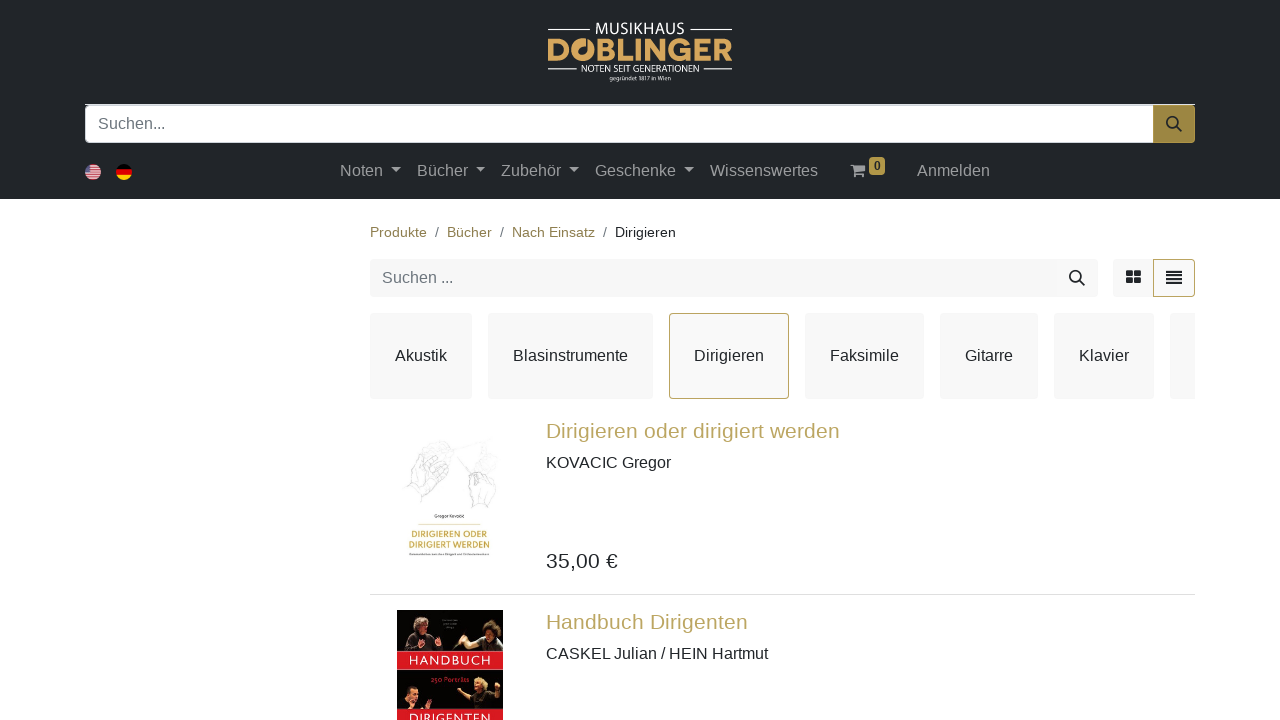

--- FILE ---
content_type: text/html; charset=utf-8
request_url: https://www.doblinger.at/shop/category/bucher-nach-einsatz-dirigieren-18/page/2
body_size: 16366
content:
<!DOCTYPE html>
        
        
<html lang="de-DE" data-website-id="1" data-main-object="product.public.category(18,)" data-add2cart-redirect="1">
    <head>
        <meta charset="utf-8"/>
        <meta http-equiv="X-UA-Compatible" content="IE=edge,chrome=1"/>
        <meta name="viewport" content="width=device-width, initial-scale=1"/>
        <meta name="generator" content="Odoo"/>
            
        <meta property="og:type" content="website"/>
        <meta property="og:title" content="Dirigieren | Musikhaus Doblinger"/>
        <meta property="og:site_name" content="Musikhaus Doblinger GmbH"/>
        <meta property="og:url" content="https://www.doblinger.at/shop/category/bucher-nach-einsatz-dirigieren-18/page/2"/>
        <meta property="og:image" content="https://www.doblinger.at/web/image/website/1/logo?unique=b81215c"/>
            
        <meta name="twitter:card" content="summary_large_image"/>
        <meta name="twitter:title" content="Dirigieren | Musikhaus Doblinger"/>
        <meta name="twitter:image" content="https://www.doblinger.at/web/image/website/1/logo/300x300?unique=b81215c"/>
        
        <link rel="canonical" href="https://doblinger.at/shop/category/bucher-nach-einsatz-dirigieren-18/page/2"/>
        
        <link rel="preconnect" href="https://fonts.gstatic.com/" crossorigin=""/>
        <title> Shop | Musikhaus Doblinger </title>
        <link type="image/x-icon" rel="shortcut icon" href="/web/image/website/1/favicon?unique=b81215c"/>
        <link rel="preload" href="/web/static/src/libs/fontawesome/fonts/fontawesome-webfont.woff2?v=4.7.0" as="font" crossorigin=""/>
        <link type="text/css" rel="stylesheet" href="/web/assets/579598-06fdf6c/1/web.assets_frontend.min.css" data-asset-bundle="web.assets_frontend" data-asset-version="06fdf6c"/>
        <script id="web.layout.odooscript" type="text/javascript">
            var odoo = {
                csrf_token: "d34b3076197eaf293b719f7e8aa4732698058bddo1801620959",
                debug: "",
            };
        </script>
        <script type="text/javascript">
            odoo.__session_info__ = {"is_admin": false, "is_system": false, "is_website_user": true, "user_id": false, "is_frontend": true, "profile_session": null, "profile_collectors": null, "profile_params": null, "show_effect": true, "bundle_params": {"lang": "en_US", "website_id": 1}, "translationURL": "/website/translations", "cache_hashes": {"translations": "470c68e42bb685c59a12ebb1dcd1c564e3e1a2d0"}, "recaptcha_public_key": "6Le8brwqAAAAAOvFqpfWgCzZnN875Kf0DWIBVtso", "geoip_country_code": null, "geoip_phone_code": null, "lang_url_code": "de"};
            if (!/(^|;\s)tz=/.test(document.cookie)) {
                const userTZ = Intl.DateTimeFormat().resolvedOptions().timeZone;
                document.cookie = `tz=${userTZ}; path=/`;
            }
        </script>
        <script defer="defer" type="text/javascript" src="/web/assets/376114-224acdb/1/web.assets_frontend_minimal.min.js" data-asset-bundle="web.assets_frontend_minimal" data-asset-version="224acdb"></script>
        <script defer="defer" type="text/javascript" data-src="/web/assets/579601-4f3539f/1/web.assets_frontend_lazy.min.js" data-asset-bundle="web.assets_frontend_lazy" data-asset-version="4f3539f"></script>
        
        
    </head>
    <body data-ifo_mhd_webshop_search_autocomplete_disable="true">
        <div id="wrapwrap" class="   ">
                <header id="top" data-anchor="true" data-name="Header" class="  o_header_standard">
                    
    <nav data-name="Navbar" class="navbar navbar-expand-lg navbar-light o_colored_level o_cc flex-lg-column shadow-sm py-0">
        
            <div id="top_menu_container" class="container align-items-center flex-lg-column flex-wrap">
                <div class="d-flex flex-lg-row justify-content-between w-100 align-items-center flex-wrap flex-lg-nowrap">
                    
                    <div class="o_header_centered_logo">
                        <div class="oe_structure oe_structure_solo" id="oe_structure_header_vertical_1">&nbsp;<span style="font-size: 14px;"><font class="bg-900 text-o-color-1" style=""><br/><br/><br/></font></span></div>
    </div>
                    
    <a href="/" class="navbar-brand logo m-0">
            
            <span role="img" aria-label="Logo of Musikhaus Doblinger" title="Musikhaus Doblinger"><img src="/web/image/website/1/logo/Musikhaus%20Doblinger?unique=b81215c" class="img img-fluid" width="95" height="40" alt="Musikhaus Doblinger" loading="lazy"/></span>
        </a>
    
                    
                    <div class="o_header_centered_logo text-end">
                        <div class="oe_structure oe_structure_solo" id="oe_structure_header_vertical_2"><br/></div>
    </div>
                    
        <div class="oe_structure oe_structure_solo ms-1 d-block d-lg-none ms-auto me-4">
            
        </div>
                    
    <button type="button" data-bs-toggle="collapse" data-bs-target="#top_menu_collapse" class="navbar-toggler my-3">
        <span class="navbar-toggler-icon o_not_editable"></span>
    </button>
                </div>
                <div class="d-lg-flex flex-lg-row align-items-center w-100">
                    
                    <div id="top_menu_collapse" class="collapse navbar-collapse flex-wrap">
                        <div class="oe_structure oe_structure_solo w-100" id="oe_structure_header_vertical_3">
            <section class="s_text_block o_colored_level" data-snippet="s_text_block" data-name="Text" style="background-image: none;">
                <div class="container">
                    <div class="s_hr w-100 text-start pt0 pb0" data-name="Separator">
                        <hr class="w-100 mx-auto" style="border-top-width: 1px; border-top-style: solid; border-color: var(--300);"/>
                    </div><form method="get" data-snippet="s_searchbar_input" class="o_searchbar_form s_searchbar_input" action="/shop" data-name="Suchen" data-dashlane-rid="48ebd824ff69bb0b" data-form-type="">
            <div role="search" class="input-group ">
        <input type="search" name="search" class="search-query form-control oe_search_box None" placeholder="Suchen..." data-search-type="products" data-limit="5" data-display-image="true" data-display-detail="true" data-order-by="name asc" autocomplete="off" data-display-extra-link="true" data-display-description="true" data-dashlane-rid="ee73ee5a48863aa1" data-form-type=""/>
        <button type="submit" aria-label="Suchen" title="Suchen" class="btn oe_search_button btn-primary" data-dashlane-rid="7db658bf422f60d6" data-form-type="" data-dashlane-label="true"><i class="oi oi-search">​</i></button></div></form>
                </div>
            </section>
        </div>
    
        
            <div class="js_language_selector d-none d-lg-block d-print-none">
                <div role="menu" class=" list-inline">
                        <a href="/en/shop/category/bucher-nach-einsatz-dirigieren-18/page/2" class="js_change_lang  list-inline-item" data-url_code="en">
    <img class="o_lang_flag" src="/base/static/img/country_flags/us.png?height=25" loading="lazy"/>
                        </a>
                        <a href="/shop/category/bucher-nach-einsatz-dirigieren-18/page/2" class="js_change_lang active list-inline-item" data-url_code="de">
    <img class="o_lang_flag" src="/base/static/img/country_flags/de.png?height=25" loading="lazy"/>
                        </a>
    </div>
            </div>
        
                        
    <ul id="top_menu" class="nav navbar-nav o_menu_loading mx-auto order-first order-lg-5">
        
                            
    <li class="nav-item dropdown  position-static">
        <a data-bs-toggle="dropdown" href="#" class="nav-link dropdown-toggle o_mega_menu_toggle">
            <span>Noten</span>
        </a>
        <div data-name="Mega Menu" class="dropdown-menu o_mega_menu o_no_parent_editor dropdown-menu-start">
    








<section class="s_mega_menu_odoo_menu pt16 o_colored_level o_cc o_cc1" style="background-image: none;">
        <div class="container">
            <div class="row">
                <div class="col-md-6 col-lg pt16 pb24 o_colored_level" style="">
                    <h4 class="text-uppercase h5 fw-bold mt-0"><a href="/shop/category/noten-3" data-bs-original-title="" title="">alle noten</a><a></a></h4>
                    
                    
                </div>
                <div class="col-md-6 col-lg pt16 pb24 o_colored_level" style="">
                    <h4 class="text-uppercase h5 fw-bold mt-0"><a href="/shop/category/noten-nach-besetzung-5187" data-bs-original-title="" title="">nach besetzung</a></h4>
                    
                    <nav class="nav flex-column">
                        <a href="/shop/category/noten-nach-besetzung-ensembles-83" class="nav-link px-0" data-name="Menu Item" data-bs-original-title="" title="">Ensembles</a>
                        <a href="/shop/category/noten-nach-besetzung-kammermusik-85" class="nav-link px-0" data-name="Menu Item" data-bs-original-title="" title="">Kammermusik</a><a href="/shop/category/noten-nach-besetzung-orchester-87" class="nav-link px-0" data-name="Menu Item" data-bs-original-title="" title="">Orchester</a><a href="/shop/category/noten-nach-besetzung-kammermusik-10479" class="nav-link px-0" data-name="Menu Item" data-bs-original-title="" title=""></a></nav><nav class="nav flex-column"><a href="/shop/category/noten-nach-besetzung-kammermusik-10479" class="nav-link px-0" data-name="Menu Item" data-bs-original-title="" title=""><br></a><br><br></nav>
                </div>
                <div class="col-md-6 col-lg pt16 pb24 o_colored_level" style="">
                    <h4 class="text-uppercase h5 fw-bold mt-0"><a href="/shop/category/noten-nach-instrumentengattung-5188" data-bs-original-title="" title="">nach instrumentengattung</a><br></h4>
                    
                    <nav class="nav flex-column">
                        <a href="/shop/category/noten-nach-instrumentengattung-blasinstrumente-82" class="nav-link px-0" data-name="Menu Item" data-bs-original-title="" title="">Blasinstrumente</a>
                        <a href="/shop/category/noten-nach-instrumentengattung-schlaginstrumente-89" class="nav-link px-0" data-name="Menu Item" data-bs-original-title="" title="">Schlaginstrumente</a><a href="/shop/category/noten-nach-instrumentengattung-streichinstrumente-90" class="nav-link px-0" data-name="Menu Item" data-bs-original-title="" title="">Streichinstrumente</a><a href="/shop/category/noten-nach-instrumentengattung-tasteninstrumente-91" class="nav-link px-0" data-name="Menu Item" data-bs-original-title="" title="">Tasteninstrumente</a><a href="/shop/category/noten-nach-instrumentengattung-vokalmusik-chor-92" class="nav-link px-0" data-name="Menu Item" data-bs-original-title="" title="">Vokalmusik / Chor</a><a href="/shop/category/noten-nach-instrumentengattung-zupfinstrumente-93" class="nav-link px-0" data-name="Menu Item" data-bs-original-title="" title="">Zupfinstrumente</a><div><br></div>
                        
                    </nav>
                </div>
                <div class="col-md-6 col-lg pt16 pb24 o_colored_level" style="">
                    <h4 class="text-uppercase h5 fw-bold mt-0"><a href="/shop/category/noten-nach-thema-5189" data-bs-original-title="" title="">Nach thema</a></h4>
                    
                    <nav class="nav flex-column"><a href="/shop/category/noten-songbooks-88" class="nav-link px-0" data-name="Menu Item" data-bs-original-title="" title="">Songbooks<br></a>
                        <a href="/shop/category/noten-alte-musik-5" class="nav-link px-0" data-name="Menu Item" data-bs-original-title="" title="">Alte Musik</a><a href="/shop/category/noten-nach-thema-gesamtausgaben-denkmalerausgaben-73" class="nav-link px-0" data-name="Menu Item" data-bs-original-title="" title="">Gesamtausgaben / Denkmälerausgaben<br></a><a href="/shop/category/noten-nach-thema-sonstige-noten-94" class="nav-link px-0" data-name="Menu Item" data-bs-original-title="" title="">Sonstige Noten<br></a><a href="/shop/category/noten-nach-thema-unterrichtsprogramme-95" class="nav-link px-0" data-name="Menu Item" data-bs-original-title="" title="">Unterrichtsprogramme<br></a><a href="/shop/category/bucher-weihnachten-71" class="nav-link px-0" data-name="Menu Item" data-bs-original-title="" title="">Weihnachten<br></a>
                        
                        
                        
                    <br></nav>
                </div>
            </div>
        </div>
        
    </section></div>
    </li>
    <li class="nav-item dropdown  position-static">
        <a data-bs-toggle="dropdown" href="#" class="nav-link dropdown-toggle o_mega_menu_toggle">
            <span>Bücher</span>
        </a>
        <div data-name="Mega Menu" class="dropdown-menu o_mega_menu o_no_parent_editor dropdown-menu-start">
    





<section class="s_mega_menu_odoo_menu o_colored_level o_cc o_cc1 pb0 pt0" style="background-image: none;">
        <div class="container">
            <div class="row">
                <div class="col-md-6 col-lg pt16 pb24 o_colored_level" style="">
                    <section style="background-image: none;" class="s_mega_menu_odoo_menu pt16 o_colored_level o_cc o_cc1">
        <div class="container">
            <div class="row">
                <div style="" class="col-md-6 pt16 o_colored_level col-lg-3 pb40">
                    <h4 class="text-uppercase h5 fw-bold mt-0"><a title="" data-bs-original-title="" href="/shop/category/bucher-1">Alle bücher</a><br></h4>
                    
                    
                </div><div style="" class="col-md-6 pt16 pb24 o_colored_level col-lg-3">
                    <h4 class="text-uppercase h5 fw-bold mt-0"><a title="" data-bs-original-title="" href="/shop/category/bucher-nach-thema-5191">Nach thema</a></h4>
                    
                    <nav class="nav flex-column">
                        <a title="" data-bs-original-title="" data-name="Menu Item" class="nav-link px-0" href="/shop/category/bucher-nach-thema-20-21-jhd-6">20. / 21. Jhd</a>
                        <a title="" data-bs-original-title="" data-name="Menu Item" class="nav-link px-0" href="/shop/category/bucher-nach-thema-allgemeine-musikkunde-45">Allgemeine Musikkunde</a>
                        <a title="" data-bs-original-title="" data-name="Menu Item" class="nav-link px-0" href="/shop/category/bucher-nach-thema-analyse-8">Analyse</a>
                        <a title="" data-bs-original-title="" data-name="Menu Item" class="nav-link px-0" href="/shop/category/bucher-nach-thema-auffuhrungspraxis-11">Aufführungspraxis</a>
                        <a title="" data-bs-original-title="" data-name="Menu Item" class="nav-link px-0" href="/shop/category/bucher-nach-thema-englische-bucher-19">Englische Bücher</a>
                        <a title="" data-bs-original-title="" data-name="Menu Item" class="nav-link px-0" href="/shop/category/bucher-nach-thema-formenlehre-23">Formenlehre</a><a title="" data-bs-original-title="" data-name="Menu Item" class="nav-link px-0" href="/shop/category/bucher-nach-thema-geschenke-27">Geschenke</a><a title="" data-bs-original-title="" data-name="Menu Item" class="nav-link px-0" href="/shop/category/bucher-nach-thema-harmonielehre-31">Harmonielehre</a><a title="" data-bs-original-title="" data-name="Menu Item" class="nav-link px-0" href="/shop/category/bucher-nach-thema-improvisation-32">Improvisation</a><a title="" data-bs-original-title="" data-name="Menu Item" class="nav-link px-0" href="/shop/category/bucher-nach-thema-instrumentalmusikfuhrer-33">Instrumentalmusikführer</a><a title="" data-bs-original-title="" data-name="Menu Item" class="nav-link px-0" href="/shop/category/bucher-nach-thema-interpreten-34">Interpreten</a><a title="" data-bs-original-title="" data-name="Menu Item" class="nav-link px-0" href="/shop/category/bucher-nach-thema-kalender-36">Kalender</a><a title="" data-bs-original-title="" data-name="Menu Item" class="nav-link px-0" href="/shop/category/bucher-nach-thema-kinderbuch-37">Kinderbuch</a><a title="" data-bs-original-title="" data-name="Menu Item" class="nav-link px-0" href="/shop/category/bucher-nach-thema-kontrapunkt-40">Kontrapunkt</a><a title="" data-bs-original-title="" data-name="Menu Item" class="nav-link px-0" href="/shop/category/bucher-nach-thema-musikbusiness-15">Musikbusiness</a><a title="" data-bs-original-title="" data-name="Menu Item" class="nav-link px-0" href="/shop/category/bucher-nach-thema-musikgeschichte-42">Musikgeschichte</a><a title="" data-bs-original-title="" data-name="Menu Item" class="nav-link px-0" href="/shop/category/bucher-nach-thema-musiksoziologie-63">Musiksoziologie</a><a title="" data-bs-original-title="" data-name="Menu Item" class="nav-link px-0" href="/shop/category/bucher-nach-thema-musiktheater-46">Musiktheater</a><a title="" data-bs-original-title="" data-name="Menu Item" class="nav-link px-0" href="/shop/category/bucher-nach-thema-musiktheorie-popularmusik-44">Musiktheorie Popularmusik</a><a title="" data-bs-original-title="" data-name="Menu Item" class="nav-link px-0" href="/shop/category/bucher-nach-thema-musiktherapie-68">Musiktherapie</a><a title="" data-bs-original-title="" data-name="Menu Item" class="nav-link px-0" href="/shop/category/bucher-nach-thema-nachschlagwerke-47">Nachschlagwerke</a><a title="" data-bs-original-title="" data-name="Menu Item" class="nav-link px-0" href="/shop/category/bucher-nach-thema-notation-48">Notation</a><a title="" data-bs-original-title="" data-name="Menu Item" class="nav-link px-0" href="/shop/category/bucher-nach-thema-songtexte-59">Songtexte</a><a title="" data-bs-original-title="" data-name="Menu Item" class="nav-link px-0" href="/shop/category/bucher-nach-thema-osterreichisches-musikleben-12">Österreichisches Musikleben</a><a title="" data-bs-original-title="" data-name="Menu Item" class="nav-link px-0" href="/shop/category/bucher-nach-thema-uben-69">Üben</a>
                    </nav>
                </div>
                <div style="" class="col-md-6 pt16 o_colored_level col-lg-3 pb0">
                    <h4 class="text-uppercase h5 fw-bold mt-0"><a href="/shop/category/bucher-nach-stil-5190" data-bs-original-title="" title="">Nach Stil</a></h4>
                    
                    <nav class="nav flex-column">
                        <a title="" data-bs-original-title="" data-name="Menu Item" class="nav-link px-0" href="/shop/category/bucher-nach-stil-arrangement-9">Arrangement</a>
                        <a title="" data-bs-original-title="" data-name="Menu Item" class="nav-link px-0" href="/shop/category/bucher-nach-stil-blues-14">Blues</a>
                        <a title="" data-bs-original-title="" data-name="Menu Item" class="nav-link px-0" href="/shop/category/bucher-nach-stil-chor-und-kirchenmusik-16">Chor und Kirchenmusik</a><a title="" data-bs-original-title="" data-name="Menu Item" class="nav-link px-0" href="/shop/category/bucher-nach-stil-chorleitung-stimmbildung-17">Chorleitung / Stimmbildung</a><a title="" data-bs-original-title="" data-name="Menu Item" class="nav-link px-0" href="/shop/category/bucher-nach-stil-ethno-20">Ethno</a><a title="" data-bs-original-title="" data-name="Menu Item" class="nav-link px-0" href="/shop/category/bucher-nach-stil-film-22">Film</a><a title="" data-bs-original-title="" data-name="Menu Item" class="nav-link px-0" href="/shop/category/bucher-nach-stil-gehor-25">Gehör</a><a title="" data-bs-original-title="" data-name="Menu Item" class="nav-link px-0" href="/shop/category/bucher-nach-stil-gesang-26">Gesang</a><a title="" data-bs-original-title="" data-name="Menu Item" class="nav-link px-0" href="/shop/category/bucher-nach-stil-gesang-pop-rock-jazz-28">Gesang Pop / Rock / Jazz</a><a title="" data-bs-original-title="" data-name="Menu Item" class="nav-link px-0" href="/shop/category/bucher-nach-stil-gregorianik-30">Gregorianik</a><a title="" data-bs-original-title="" data-name="Menu Item" class="nav-link px-0" href="/shop/category/bucher-nach-stil-jazz-35">Jazz</a><a title="" data-bs-original-title="" data-name="Menu Item" class="nav-link px-0" href="/shop/category/bucher-nach-stil-komponisten-39">Komponisten</a><a title="" data-bs-original-title="" data-name="Menu Item" class="nav-link px-0" href="/shop/category/bucher-nach-stil-komponistinnen-24">Komponistinnen</a><a title="" data-bs-original-title="" data-name="Menu Item" class="nav-link px-0" href="/shop/category/bucher-nach-stil-lied-41">Lied</a><a title="" data-bs-original-title="" data-name="Menu Item" class="nav-link px-0" href="/shop/category/bucher-nach-stil-musical-43">Musical</a><a title="" data-bs-original-title="" data-name="Menu Item" class="nav-link px-0" href="/shop/category/bucher-nach-stil-pop-rock-53">Pop / Rock</a><a title="" data-bs-original-title="" data-name="Menu Item" class="nav-link px-0" href="/shop/category/bucher-nach-stil-textbuch-libretto-67">Textbuch (Libretto)</a><a title="" data-bs-original-title="" data-name="Menu Item" class="nav-link px-0" href="/shop/category/bucher-nach-stil-volksmusik-70">Volksmusik</a><a title="" data-bs-original-title="" data-name="Menu Item" class="nav-link px-0" href="/shop/category/bucher-weihnachten-71">Weihnachten</a><a title="" data-bs-original-title="" data-name="Menu Item" class="nav-link px-0" href="/shop/category/bucher-nach-stil-wiener-musik-72">Wiener Musik</a></nav>
                </div>
                <div style="" class="col-md-6 pt16 pb24 o_colored_level col-lg-3">
                    <h4 class="text-uppercase h5 fw-bold mt-0"><a href="/shop/category/bucher-nach-einsatz-5192" data-bs-original-title="" title="">Nach einsatz</a></h4>
                    
                    <nav class="nav flex-column">
                        <a title="" data-bs-original-title="" data-name="Menu Item" class="nav-link px-0" href="/shop/category/bucher-nach-einsatz-akustik-7">Akustik</a>
                        <a title="" data-bs-original-title="" data-name="Menu Item" class="nav-link px-0" href="/shop/category/bucher-nach-einsatz-blasinstrumente-13">Blasinstrumente</a>
                        <a title="" data-bs-original-title="" data-name="Menu Item" class="nav-link px-0" href="/shop/category/bucher-nach-einsatz-dirigieren-18">Dirigieren</a>
                        <a title="" data-bs-original-title="" data-name="Menu Item" class="nav-link px-0" href="/shop/category/bucher-nach-einsatz-faksimile-21">Faksimile</a>
                        <a title="" data-bs-original-title="" data-name="Menu Item" class="nav-link px-0" href="/shop/category/bucher-nach-einsatz-gitarre-29">Gitarre</a><a title="" data-bs-original-title="" data-name="Menu Item" class="nav-link px-0" href="/shop/category/bucher-nach-einsatz-klavier-38">Klavier</a><a title="" data-bs-original-title="" data-name="Menu Item" class="nav-link px-0" href="/shop/category/bucher-nach-einsatz-orchestration-50">Orchestration</a><a title="" data-bs-original-title="" data-name="Menu Item" class="nav-link px-0" href="/shop/category/bucher-nach-einsatz-orgel-51">Orgel</a><a title="" data-bs-original-title="" data-name="Menu Item" class="nav-link px-0" href="/shop/category/bucher-nach-einsatz-psychologie-54">Psychologie</a><a title="" data-bs-original-title="" data-name="Menu Item" class="nav-link px-0" href="/shop/category/bucher-nach-einsatz-padagogik-52">Pädagogik</a><a title="" data-bs-original-title="" data-name="Menu Item" class="nav-link px-0" href="/shop/category/bucher-nach-einsatz-recording-tontechnik-55">Recording / Tontechnik</a><a title="" data-bs-original-title="" data-name="Menu Item" class="nav-link px-0" href="/shop/category/bucher-nach-einsatz-schlagwerk-57">Schlagwerk</a><a title="" data-bs-original-title="" data-name="Menu Item" class="nav-link px-0" href="/shop/category/bucher-nach-einsatz-schulbuch-58">Schulbuch </a><a title="" data-bs-original-title="" data-name="Menu Item" class="nav-link px-0" href="/shop/category/bucher-nach-einsatz-sonstige-bucher-60">sonstige Bücher<br></a><a title="" data-bs-original-title="" data-name="Menu Item" class="nav-link px-0" href="/shop/category/bucher-nach-einsatz-sonstige-instrumente-61">sonstige Instrumente</a><a title="" data-bs-original-title="" data-name="Menu Item" class="nav-link px-0" href="/shop/category/bucher-nach-einsatz-sonstige-zupfinstrumente-62">sonstige Zupfinstrumente</a><a title="" data-bs-original-title="" data-name="Menu Item" class="nav-link px-0" href="/shop/category/bucher-nach-einsatz-streicher-64">Streicher</a><a title="" data-bs-original-title="" data-name="Menu Item" class="nav-link px-0" href="/shop/category/bucher-nach-einsatz-tanz-65">Tanz</a><a title="" data-bs-original-title="" data-name="Menu Item" class="nav-link px-0" href="/shop/category/bucher-nach-einsatz-taschenbuch-66">Taschenbuch</a><a title="" data-bs-original-title="" data-name="Menu Item" class="nav-link px-0" href="/shop/category/bucher-nach-einsatz-asthetik-10">Ästhetik</a></nav></div></div></div></section></div></div></div></section></div>
    </li>
    <li class="nav-item dropdown  position-static">
        <a data-bs-toggle="dropdown" href="#" class="nav-link dropdown-toggle o_mega_menu_toggle">
            <span>Zubehör</span>
        </a>
        <div data-name="Mega Menu" class="dropdown-menu o_mega_menu o_no_parent_editor dropdown-menu-start">
    







<section class="s_mega_menu_odoo_menu pt16 o_colored_level o_cc o_cc1" style="background-image: none;">
        <div class="container">
            <div class="row">
                <div class="col-md-6 col-lg pt16 pb24 o_colored_level" style="">
                    <section style="background-image: none;" class="s_mega_menu_odoo_menu pt16 o_colored_level o_cc o_cc1">
        <div class="container">
            <div class="row">
                
                <div style="" class="col-md-6 pt16 pb24 o_colored_level col-lg-3">
                    <h4 class="text-uppercase h5 fw-bold mt-0"><a title="" data-bs-original-title="" href="/shop/category/zubehor-geschenke-4">Zubehör</a><br></h4>
                    
                    
                </div><div style="" class="col-md-6 pt16 pb24 o_colored_level col-lg-3">
                    <h4 class="text-uppercase h5 fw-bold mt-0"><a title="" data-bs-original-title="" href="/shop/category/zubehor-geschenke-instrumente-5193">Instrumente</a></h4>
                    
                    <nav class="nav flex-column">
                        <a title="" data-bs-original-title="" data-name="Menu Item" class="nav-link px-0" href="/shop/category/zubehor-geschenke-instrumente-blockfloten-96">Blockflöten</a>
                        <a title="" data-bs-original-title="" data-name="Menu Item" class="nav-link px-0" href="/shop/category/zubehor-geschenke-instrumente-mundharmonikas-100">Mundharmonikas</a>
                        <a title="" data-bs-original-title="" data-name="Menu Item" class="nav-link px-0" href="/shop/category/zubehor-geschenke-instrumente-saiten-104">Saiten</a><a title="" data-bs-original-title="" data-name="Menu Item" class="nav-link px-0" href="/shop/category/zubehor-geschenke-instrumente-taktstocke-106">Taktstöcke</a>
                    </nav>
                </div><div style="" class="col-md-6 pt16 pb24 o_colored_level col-lg-3">
                    <h4 class="text-uppercase h5 fw-bold mt-0"><a title="" data-bs-original-title="" href="/shop/category/zubehor-geschenke-uben-5194">Üben</a></h4>
                    
                    <nav class="nav flex-column">
                        <a title="" data-bs-original-title="" data-name="Menu Item" class="nav-link px-0" href="/shop/category/zubehor-geschenke-uben-chormappen-97">Chormappen</a>
                        
                        <a title="" data-bs-original-title="" data-name="Menu Item" class="nav-link px-0" href="/shop/category/zubehor-geschenke-uben-metronome-stimmgerate-99">Metronome / Stimmgeräte</a><a title="" data-bs-original-title="" data-name="Menu Item" class="nav-link px-0" href="/shop/category/zubehor-geschenke-uben-notenpapier-101">Notenpapier</a><a title="" data-bs-original-title="" data-name="Menu Item" class="nav-link px-0" href="/shop/category/zubehor-geschenke-uben-notenstander-102">Notenständer</a></nav>
                </div>
                
                <div style="" class="col-md-6 pt16 pb24 o_colored_level col-lg-3">
                    <h4 class="text-uppercase h5 fw-bold mt-0"><a href="/shop/category/zubehor-geschenke-diverses-5195" data-bs-original-title="" title="" aria-describedby="popover198905">Diverses</a></h4>
                    
                    <nav class="nav flex-column">
                        
                        <a title="" data-bs-original-title="" data-name="Menu Item" class="nav-link px-0" href="/shop/category/zubehor-geschenke-diverses-sonstiges-zubehor-instrumente-105">sonstiges Zubehör / Instrumente</a></nav></div></div></div></section></div></div></div></section></div>
    </li>
    <li class="nav-item dropdown  position-static">
        <a data-bs-toggle="dropdown" href="#" class="nav-link dropdown-toggle o_mega_menu_toggle">
            <span>Geschenke</span>
        </a>
        <div data-name="Mega Menu" class="dropdown-menu o_mega_menu o_no_parent_editor dropdown-menu-start">
    




<section class="s_mega_menu_odoo_menu pt16 o_colored_level o_cc o_cc1" style="background-image: none;">
        <div class="container">
            <div class="row">
                <div class="col-md-6 col-lg pt16 pb24 o_colored_level" style="">
                    <section style="background-image: none;" class="s_mega_menu_odoo_menu pt16 o_colored_level o_cc o_cc1">
        <div class="container">
            <div class="row">
                
                <div class="col-md-6 pt16 pb24 o_colored_level col-lg-3" style="">
                    <h4 class="text-uppercase h5 fw-bold mt-0"><a title="" data-bs-original-title="" href="/shop/category/zubehor-geschenke-4">Alle Geschenke</a><br></h4>
                    
                    
                </div><div class="col-md-6 pt16 pb24 o_colored_level col-lg-3" style="">
                    <h4 class="text-uppercase h5 fw-bold mt-0"><a href="/shop/category/zubehor-geschenke-schones-5196" data-bs-original-title="" title="">Schönes</a></h4>
                    
                    <nav class="nav flex-column">
                        <a title="" data-bs-original-title="" data-name="Menu Item" class="nav-link px-0" href="/shop/category/zubehor-geschenke-schones-haushalt-75">Haushalt</a>
                        <a title="" data-bs-original-title="" data-name="Menu Item" class="nav-link px-0" href="/shop/category/zubehor-geschenke-schones-poster-103">Poster</a>
                        
                    </nav>
                </div><div style="" class="col-md-6 pb24 o_colored_level pt16 col-lg-3">
                    <h4 class="text-uppercase h5 fw-bold mt-0"><a title="" data-bs-original-title="" href="/shop/category/zubehor-geschenke-nutzliches-5197">Nützliches</a></h4>
                    
                    <nav class="nav flex-column">
                        <a title="" data-bs-original-title="" data-name="Menu Item" class="nav-link px-0" href="/shop/category/zubehor-geschenke-nutzliches-geschenkgutschein-74">Geschenkgutschein</a>
                        <a title="" data-bs-original-title="" data-name="Menu Item" class="nav-link px-0" href="/shop/category/zubehor-geschenke-nutzliches-schreibwaren-76">Schreibwaren</a>
                        
                    </nav>
                </div>
                
                <div class="col-md-6 pt16 pb24 o_colored_level col-lg-3" style="">
                    <h4 class="text-uppercase h5 fw-bold mt-0"><a href="/shop/category/zubehor-geschenke-diverses-5195" data-bs-original-title="" title="">Diverses</a></h4>
                    
                    <nav class="nav flex-column">
                        <a title="" data-bs-original-title="" data-name="Menu Item" class="nav-link px-0" href="/shop/category/zubehor-geschenke-diverses-sonstige-geschenke-souvenirs-77">sonstige Geschenke / Souvenirs</a>
                        <a title="" data-bs-original-title="" data-name="Menu Item" class="nav-link px-0" href="/shop/category/zubehor-geschenke-diverses-textilien-78">Textilien</a></nav></div></div></div></section></div></div></div></section></div>
    </li>
    <li class="nav-item">
        <a role="menuitem" href="/wissenswertes" class="nav-link ">
            <span>Wissenswertes</span>
        </a>
    </li>
        
            <li class="nav-item ms-lg-3 divider d-none"></li> 
            <li class="o_wsale_my_cart align-self-md-start  nav-item ms-lg-3">
                <a href="/shop/cart" class="nav-link">
                    <i class="fa fa-shopping-cart"></i>
                    <sup class="my_cart_quantity badge text-bg-primary" data-order-id="">0</sup>
                </a>
            </li>
        
                            
            <li class="nav-item ms-lg-3 o_no_autohide_item">
                <a href="/web/login" class="nav-link">Anmelden</a>
            </li>
                            
        
        
                        
    </ul>
                        
        
            <div class="js_language_selector d-block d-lg-none mb-2 d-print-none">
                <div role="menu" class="dropdown-menu-end position-static float-none list-inline">
                        <a href="/en/shop/category/bucher-nach-einsatz-dirigieren-18/page/2" class="js_change_lang  list-inline-item" data-url_code="en">
    <img class="o_lang_flag" src="/base/static/img/country_flags/us.png?height=25" loading="lazy"/>
                        </a>
                        <a href="/shop/category/bucher-nach-einsatz-dirigieren-18/page/2" class="js_change_lang active list-inline-item" data-url_code="de">
    <img class="o_lang_flag" src="/base/static/img/country_flags/de.png?height=25" loading="lazy"/>
                        </a>
    </div>
            </div>
        
                        
        <div class="oe_structure oe_structure_solo d-none d-lg-block order-lg-last">
            
        </div>
                    </div>
                </div>
            </div>
        
    </nav>
    
        </header>
                <main>
                    

            

            





            <div id="wrap" class="js_sale o_wsale_products_page">
                <div class="oe_structure oe_empty oe_structure_not_nearest" id="oe_structure_website_sale_products_1"></div>
                <div class="container oe_website_sale pt-2">
                    <div class="row o_wsale_products_main_row align-items-start flex-nowrap">
                        <aside id="products_grid_before" class="d-none d-lg-block position-sticky col-3 px-3 clearfix">
                            <div class="o_wsale_products_grid_before_rail vh-100 pe-lg-2 pb-lg-5 overflow-y-auto">
                                <div class="products_attributes_filters">
            <div id="wsale_products_attributes_collapse" class=" position-relative">
                <form class="js_attributes position-relative mb-2" method="get">
                    <input type="hidden" name="category" value="18"/>
                    <input type="hidden" name="search" value=""/>
                    <input type="hidden" name="order" value=""/>
                <div class="accordion-item nav-item mb-1">
                    <h6 class="mb-3" data-bs-toggle="collapse" role="button" aria-expanded="false" data-bs-target="#o_products_attributes_3" aria-controls="#o_products_attributes_3">
                        <div class="row">
                            <b class="o_products_attributes_title d-none d-lg-block col-10">Komponist</b>
                            <i class="fa fa-lg px-2 fa-angle-down col-2" style="float: right;"></i>
                        </div>
                    </h6>
                    <div class="collapse" id="o_products_attributes_3">
                            <div class="flex-column mb-3">
                                    <div class="form-check mb-1">
                                        <input type="checkbox" name="attrib" class="form-check-input" id="3-29128" value="3-29128"/>
                                        <label class="form-check-label fw-normal" for="3-29128">BRÖDEL Christfried</label>
                                    </div>
                                    <div class="form-check mb-1">
                                        <input type="checkbox" name="attrib" class="form-check-input" id="3-17820" value="3-17820"/>
                                        <label class="form-check-label fw-normal" for="3-17820">DOSS Thomas</label>
                                    </div>
                                    <div class="form-check mb-1">
                                        <input type="checkbox" name="attrib" class="form-check-input" id="3-29129" value="3-29129"/>
                                        <label class="form-check-label fw-normal" for="3-29129">FISCHER-DIESKAU Martin</label>
                                    </div>
                                    <div class="form-check mb-1">
                                        <input type="checkbox" name="attrib" class="form-check-input" id="3-24011" value="3-24011"/>
                                        <label class="form-check-label fw-normal" for="3-24011">HAUSWIRTH Felix</label>
                                    </div>
                                    <div class="form-check mb-1">
                                        <input type="checkbox" name="attrib" class="form-check-input" id="3-24010" value="3-24010"/>
                                        <label class="form-check-label fw-normal" for="3-24010">HAUSWIRTH Felix / ZURMÜHLE Otto</label>
                                    </div>
                                    <div class="form-check mb-1">
                                        <input type="checkbox" name="attrib" class="form-check-input" id="3-12010" value="3-12010"/>
                                        <label class="form-check-label fw-normal" for="3-12010">HÖLZL Peter</label>
                                    </div>
                                    <div class="form-check mb-1">
                                        <input type="checkbox" name="attrib" class="form-check-input" id="3-11561" value="3-11561"/>
                                        <label class="form-check-label fw-normal" for="3-11561">PFORTNER Alfred</label>
                                    </div>
                                    <div class="form-check mb-1">
                                        <input type="checkbox" name="attrib" class="form-check-input" id="3-6362" value="3-6362"/>
                                        <label class="form-check-label fw-normal" for="3-6362">REIDEMEISTER Peter</label>
                                    </div>
                                    <div class="form-check mb-1">
                                        <input type="checkbox" name="attrib" class="form-check-input" id="3-21489" value="3-21489"/>
                                        <label class="form-check-label fw-normal" for="3-21489">RUCHA Barbara</label>
                                    </div>
                                    <div class="form-check mb-1">
                                        <input type="checkbox" name="attrib" class="form-check-input" id="3-29126" value="3-29126"/>
                                        <label class="form-check-label fw-normal" for="3-29126">SCHÄFER Christoph</label>
                                    </div>
                                    <div class="form-check mb-1">
                                        <input type="checkbox" name="attrib" class="form-check-input" id="3-29123" value="3-29123"/>
                                        <label class="form-check-label fw-normal" for="3-29123">STOLLBERG Arne / WEISSENFELD Jana / BESTHORN Florian Henri</label>
                                    </div>
                                    <div class="form-check mb-1">
                                        <input type="checkbox" name="attrib" class="form-check-input" id="3-14206" value="3-14206"/>
                                        <label class="form-check-label fw-normal" for="3-14206">WEIKERT Ralf</label>
                                    </div>
                                    <div class="form-check mb-1">
                                        <input type="checkbox" name="attrib" class="form-check-input" id="3-32119" value="3-32119"/>
                                        <label class="form-check-label fw-normal" for="3-32119">WOLSCHKE Martin</label>
                                    </div>
                            </div>
                    </div>
                </div>
                <div class="accordion-item nav-item mb-1">
                    <h6 class="mb-3" data-bs-toggle="collapse" role="button" aria-expanded="false" data-bs-target="#o_products_attributes_8" aria-controls="#o_products_attributes_8">
                        <div class="row">
                            <b class="o_products_attributes_title d-none d-lg-block col-10">Gattung</b>
                            <i class="fa fa-lg px-2 fa-angle-down col-2" style="float: right;"></i>
                        </div>
                    </h6>
                    <div class="collapse" id="o_products_attributes_8">
                            <div class="flex-column mb-3">
                                    <div class="form-check mb-1">
                                        <input type="checkbox" name="attrib" class="form-check-input" id="8-4" value="8-4"/>
                                        <label class="form-check-label fw-normal" for="8-4">Buch</label>
                                    </div>
                                    <div class="form-check mb-1">
                                        <input type="checkbox" name="attrib" class="form-check-input" id="8-2425" value="8-2425"/>
                                        <label class="form-check-label fw-normal" for="8-2425">Buch CH</label>
                                    </div>
                            </div>
                    </div>
                </div>
        </form>
            </div></div>
        <div id="o_wsale_price_range_option" class="position-relative  ">
            <label class="m-0 h6 o_products_attributes_title ">
                <b>Preisspanne</b>
            </label>
            <input type="range" multiple="multiple" class="form-range range-with-input " data-currency="€" data-currency-position="after" step="0.01" min="9.350000" max="76.000000" value="9.350000,76.000000"/>
        </div>
                            </div>
                        </aside>
                        <div id="products_grid" class="o_wsale_layout_list col-lg-9">
        <ol class="breadcrumb d-none d-lg-flex w-100 p-0 small">
            <li class="breadcrumb-item">
                <a href="/shop">Produkte</a>
            </li>
                <li class="breadcrumb-item">
                    <a href="/shop/category/bucher-1">Bücher</a>
                </li>
                <li class="breadcrumb-item">
                    <a href="/shop/category/bucher-nach-einsatz-5192">Nach Einsatz</a>
                </li>
                <li class="breadcrumb-item">
                    <span class="d-inline-block">Dirigieren</span>
                </li>
        </ol>
                            <div class="products_header btn-toolbar flex-nowrap align-items-center justify-content-between mb-3">
    <form method="get" class="o_searchbar_form o_wait_lazy_js s_searchbar_input o_wsale_products_searchbar_form me-auto flex-grow-1 d-lg-inline d-none" action="/shop/category/bucher-nach-einsatz-dirigieren-18?category=18" data-snippet="s_searchbar_input">
            <div role="search" class="input-group ">
        <input type="search" name="search" class="search-query form-control oe_search_box border-0 text-bg-light" placeholder="Suchen ..." value="" data-search-type="products" data-limit="5" data-display-image="true" data-display-description="true" data-display-extra-link="true" data-display-detail="true" data-order-by="name asc"/>
        <button type="submit" aria-label="Suchen" title="Suchen" class="btn oe_search_button btn btn-light">
            <i class="oi oi-search"></i>
        </button>
    </div>

            <input name="order" type="hidden" class="o_search_order_by" value="name asc"/>
            
        
        </form>

                                
        <div class="o_pricelist_dropdown dropdown d-none">

            <a role="button" href="#" data-bs-toggle="dropdown" class="dropdown-toggle btn btn-light">
                Allgemeine Preisliste
            </a>
            <div class="dropdown-menu" role="menu">
                    <a role="menuitem" class="dropdown-item" href="/shop/change_pricelist/1">
                        <span class="switcher_pricelist" data-pl_id="1">Allgemeine Preisliste</span>
                    </a>
            </div>
        </div>


                                <div class="d-flex align-items-center d-lg-none me-auto">

                                    <a class="btn btn-light me-2" href="/shop/category/bucher-nach-einsatz-5192">
                                        <i class="fa fa-angle-left"></i>
                                    </a>
                                    <h4 class="mb-0 me-auto">Dirigieren</h4>
                                </div>

        <div class="o_wsale_apply_layout btn-group ms-3 d-flex ms-3" data-active-classes="border-primary">
            <input type="radio" class="btn-check" name="wsale_products_layout" id="o_wsale_apply_grid" value="grid"/>
            <label title="Raster" for="o_wsale_apply_grid" class="btn btn-light  o_wsale_apply_grid">
                <i class="fa fa-th-large"></i>
            </label>
            <input type="radio" class="btn-check" name="wsale_products_layout" id="o_wsale_apply_list" value="list" checked="checked"/>
            <label title="Liste" for="o_wsale_apply_list" class="btn btn-light border-primary o_wsale_apply_list">
                <i class="oi oi-view-list"></i>
            </label>
        </div>

                                <button data-bs-toggle="offcanvas" data-bs-target="#o_wsale_offcanvas" class="btn btn-light position-relative ms-3 d-lg-none">
                                    <i class="fa fa-sliders"></i>
                                </button>
                            </div>



        <div class="o_wsale_filmstip_container d-flex align-items-stretch mb-2 overflow-hidden">
            <div class="o_wsale_filmstip_wrapper pb-1 mb-2 overflow-auto">
                <ul class="o_wsale_filmstip d-flex align-items-stretch mb-0 list-unstyled overflow-visible">

                    <li class="d-flex pe-3" data-link-href="/shop/category/bucher-nach-einsatz-akustik-7">
                        <input type="radio" class="btn-check pe-none" name="wsale_categories_top_radios_" id="7" value="7"/>

                        <div class=" btn btn-light d-flex align-items-center px-4 fs-6 fw-normal " for="7">
                            <span>Akustik</span>
                        </div>
                    </li><li class="d-flex pe-3" data-link-href="/shop/category/bucher-nach-einsatz-blasinstrumente-13">
                        <input type="radio" class="btn-check pe-none" name="wsale_categories_top_radios_" id="13" value="13"/>

                        <div class=" btn btn-light d-flex align-items-center px-4 fs-6 fw-normal " for="13">
                            <span>Blasinstrumente</span>
                        </div>
                    </li><li class="d-flex pe-3" data-link-href="/shop/category/bucher-nach-einsatz-dirigieren-18">
                        <input type="radio" class="btn-check pe-none" name="wsale_categories_top_radios_" id="18" value="18" checked="true"/>

                        <div class=" btn btn-light d-flex align-items-center px-4 fs-6 fw-normal border-primary" for="18">
                            <span>Dirigieren</span>
                        </div>
                    </li><li class="d-flex pe-3" data-link-href="/shop/category/bucher-nach-einsatz-faksimile-21">
                        <input type="radio" class="btn-check pe-none" name="wsale_categories_top_radios_" id="21" value="21"/>

                        <div class=" btn btn-light d-flex align-items-center px-4 fs-6 fw-normal " for="21">
                            <span>Faksimile</span>
                        </div>
                    </li><li class="d-flex pe-3" data-link-href="/shop/category/bucher-nach-einsatz-gitarre-29">
                        <input type="radio" class="btn-check pe-none" name="wsale_categories_top_radios_" id="29" value="29"/>

                        <div class=" btn btn-light d-flex align-items-center px-4 fs-6 fw-normal " for="29">
                            <span>Gitarre</span>
                        </div>
                    </li><li class="d-flex pe-3" data-link-href="/shop/category/bucher-nach-einsatz-klavier-38">
                        <input type="radio" class="btn-check pe-none" name="wsale_categories_top_radios_" id="38" value="38"/>

                        <div class=" btn btn-light d-flex align-items-center px-4 fs-6 fw-normal " for="38">
                            <span>Klavier</span>
                        </div>
                    </li><li class="d-flex pe-3" data-link-href="/shop/category/bucher-nach-einsatz-orchestration-50">
                        <input type="radio" class="btn-check pe-none" name="wsale_categories_top_radios_" id="50" value="50"/>

                        <div class=" btn btn-light d-flex align-items-center px-4 fs-6 fw-normal " for="50">
                            <span>Orchestration</span>
                        </div>
                    </li><li class="d-flex pe-3" data-link-href="/shop/category/bucher-nach-einsatz-orgel-51">
                        <input type="radio" class="btn-check pe-none" name="wsale_categories_top_radios_" id="51" value="51"/>

                        <div class=" btn btn-light d-flex align-items-center px-4 fs-6 fw-normal " for="51">
                            <span>Orgel</span>
                        </div>
                    </li><li class="d-flex pe-3" data-link-href="/shop/category/bucher-nach-einsatz-psychologie-54">
                        <input type="radio" class="btn-check pe-none" name="wsale_categories_top_radios_" id="54" value="54"/>

                        <div class=" btn btn-light d-flex align-items-center px-4 fs-6 fw-normal " for="54">
                            <span>Psychologie</span>
                        </div>
                    </li><li class="d-flex pe-3" data-link-href="/shop/category/bucher-nach-einsatz-padagogik-52">
                        <input type="radio" class="btn-check pe-none" name="wsale_categories_top_radios_" id="52" value="52"/>

                        <div class=" btn btn-light d-flex align-items-center px-4 fs-6 fw-normal " for="52">
                            <span>Pädagogik</span>
                        </div>
                    </li><li class="d-flex pe-3" data-link-href="/shop/category/bucher-nach-einsatz-recording-tontechnik-55">
                        <input type="radio" class="btn-check pe-none" name="wsale_categories_top_radios_" id="55" value="55"/>

                        <div class=" btn btn-light d-flex align-items-center px-4 fs-6 fw-normal " for="55">
                            <span>Recording / Tontechnik</span>
                        </div>
                    </li><li class="d-flex pe-3" data-link-href="/shop/category/bucher-nach-einsatz-schlagwerk-57">
                        <input type="radio" class="btn-check pe-none" name="wsale_categories_top_radios_" id="57" value="57"/>

                        <div class=" btn btn-light d-flex align-items-center px-4 fs-6 fw-normal " for="57">
                            <span>Schlagwerk</span>
                        </div>
                    </li><li class="d-flex pe-3" data-link-href="/shop/category/bucher-nach-einsatz-schulbuch-58">
                        <input type="radio" class="btn-check pe-none" name="wsale_categories_top_radios_" id="58" value="58"/>

                        <div class=" btn btn-light d-flex align-items-center px-4 fs-6 fw-normal " for="58">
                            <span>Schulbuch</span>
                        </div>
                    </li><li class="d-flex pe-3" data-link-href="/shop/category/bucher-nach-einsatz-streicher-64">
                        <input type="radio" class="btn-check pe-none" name="wsale_categories_top_radios_" id="64" value="64"/>

                        <div class=" btn btn-light d-flex align-items-center px-4 fs-6 fw-normal " for="64">
                            <span>Streicher</span>
                        </div>
                    </li><li class="d-flex pe-3" data-link-href="/shop/category/bucher-nach-einsatz-tanz-65">
                        <input type="radio" class="btn-check pe-none" name="wsale_categories_top_radios_" id="65" value="65"/>

                        <div class=" btn btn-light d-flex align-items-center px-4 fs-6 fw-normal " for="65">
                            <span>Tanz</span>
                        </div>
                    </li><li class="d-flex pe-3" data-link-href="/shop/category/bucher-nach-einsatz-taschenbuch-66">
                        <input type="radio" class="btn-check pe-none" name="wsale_categories_top_radios_" id="66" value="66"/>

                        <div class=" btn btn-light d-flex align-items-center px-4 fs-6 fw-normal " for="66">
                            <span>Taschenbuch</span>
                        </div>
                    </li><li class="d-flex pe-3" data-link-href="/shop/category/bucher-nach-einsatz-sonstige-bucher-60">
                        <input type="radio" class="btn-check pe-none" name="wsale_categories_top_radios_" id="60" value="60"/>

                        <div class=" btn btn-light d-flex align-items-center px-4 fs-6 fw-normal " for="60">
                            <span>sonstige Bücher</span>
                        </div>
                    </li><li class="d-flex pe-3" data-link-href="/shop/category/bucher-nach-einsatz-sonstige-instrumente-61">
                        <input type="radio" class="btn-check pe-none" name="wsale_categories_top_radios_" id="61" value="61"/>

                        <div class=" btn btn-light d-flex align-items-center px-4 fs-6 fw-normal " for="61">
                            <span>sonstige Instrumente</span>
                        </div>
                    </li><li class="d-flex pe-3" data-link-href="/shop/category/bucher-nach-einsatz-sonstige-zupfinstrumente-62">
                        <input type="radio" class="btn-check pe-none" name="wsale_categories_top_radios_" id="62" value="62"/>

                        <div class=" btn btn-light d-flex align-items-center px-4 fs-6 fw-normal " for="62">
                            <span>sonstige Zupfinstrumente</span>
                        </div>
                    </li><li class="d-flex " data-link-href="/shop/category/bucher-nach-einsatz-asthetik-10">
                        <input type="radio" class="btn-check pe-none" name="wsale_categories_top_radios_" id="10" value="10"/>

                        <div class=" btn btn-light d-flex align-items-center px-4 fs-6 fw-normal " for="10">
                            <span>Ästhetik</span>
                        </div>
                    </li>
                </ul>
            </div>
        </div>


                                

                            <div class="o_wsale_products_grid_table_wrapper pt-3 pt-lg-0">
                                <table class="table table-borderless h-100 m-0" data-ppg="20" data-ppr="4" data-default-sort="create_date desc" data-name="Raster">
                                    <colgroup>
                                        
                                        <col/><col/><col/><col/>
                                    </colgroup>
                                    <tbody>
                                        <tr>
                                                    
                                                    <td class="oe_product" data-name="Produkt">
                                                        <div class="o_wsale_product_grid_wrapper position-relative h-100 o_wsale_product_grid_wrapper_1_1">
        <form action="/shop/cart/update" method="post" class="oe_product_cart h-100 d-flex" itemscope="itemscope" itemtype="http://schema.org/Product" data-publish="on">


            <div class="oe_product_image position-relative h-100 flex-grow-0 overflow-hidden">
                <input type="hidden" name="csrf_token" value="d34b3076197eaf293b719f7e8aa4732698058bddo1801620959"/>
                <a class="oe_product_image_link d-block h-100 position-relative" itemprop="url" contenteditable="false" href="/shop/506821-dirigieren-oder-dirigiert-werden-324151?category=18">
                    <span class="oe_product_image_img_wrapper d-flex h-100 justify-content-center align-items-center position-absolute"><img src="/web/image/product.template/324151/image_512/%5B506821%5D%20Dirigieren%20oder%20dirigiert%20werden?unique=3b3a9e6" itemprop="image" class="img img-fluid h-100 w-100 position-absolute" alt="[506821] Dirigieren oder dirigiert werden" loading="lazy"/></span>

                    <span class="o_ribbon " style=""></span>
                </a>
            </div>
            <div class="o_wsale_product_information position-relative d-flex flex-column flex-grow-1 flex-shrink-1">
                <div class="o_wsale_product_information_text flex-grow-1">
                    <h6 class="o_wsale_products_item_title mb-2">
                        <a class="text-primary text-decoration-none" itemprop="name" href="/shop/506821-dirigieren-oder-dirigiert-werden-324151?category=18" content="Dirigieren oder dirigiert werden">Dirigieren oder dirigiert werden</a>
                    </h6>
            <h9>
                <a>KOVACIC Gregor</a><br/>
            </h9>
                </div>
                <div class="o_wsale_product_sub d-flex justify-content-between align-items-end pb-1">
                    <div class="o_wsale_product_btn"></div>
                    <div class="product_price" itemprop="offers" itemscope="itemscope" itemtype="http://schema.org/Offer">
                        <span class="h6 mb-0" data-oe-type="monetary" data-oe-expression="template_price_vals[&#39;price_reduce&#39;]"><span class="oe_currency_value">35,00</span> €</span>
                        <span itemprop="price" style="display:none;">35.0</span>
                        <span itemprop="priceCurrency" style="display:none;">EUR</span>
                    </div>
                </div>
            <div>

            </div>
            </div>
        </form>
                                                        </div>
                                                    </td>
                                                    
                                                    <td class="oe_product" data-name="Produkt">
                                                        <div class="o_wsale_product_grid_wrapper position-relative h-100 o_wsale_product_grid_wrapper_1_1">
        <form action="/shop/cart/update" method="post" class="oe_product_cart h-100 d-flex" itemscope="itemscope" itemtype="http://schema.org/Product" data-publish="on">


            <div class="oe_product_image position-relative h-100 flex-grow-0 overflow-hidden">
                <input type="hidden" name="csrf_token" value="d34b3076197eaf293b719f7e8aa4732698058bddo1801620959"/>
                <a class="oe_product_image_link d-block h-100 position-relative" itemprop="url" contenteditable="false" href="/shop/289064-handbuch-dirigenten-303494?category=18">
                    <span class="oe_product_image_img_wrapper d-flex h-100 justify-content-center align-items-center position-absolute"><img src="/web/image/product.template/303494/image_512/%5B289064%5D%20Handbuch%20Dirigenten?unique=c82fadc" itemprop="image" class="img img-fluid h-100 w-100 position-absolute" alt="[289064] Handbuch Dirigenten" loading="lazy"/></span>

                    <span class="o_ribbon " style=""></span>
                </a>
            </div>
            <div class="o_wsale_product_information position-relative d-flex flex-column flex-grow-1 flex-shrink-1">
                <div class="o_wsale_product_information_text flex-grow-1">
                    <h6 class="o_wsale_products_item_title mb-2">
                        <a class="text-primary text-decoration-none" itemprop="name" href="/shop/289064-handbuch-dirigenten-303494?category=18" content="Handbuch Dirigenten">Handbuch Dirigenten</a>
                    </h6>
            <h9>
                <a>CASKEL Julian / HEIN Hartmut</a><br/>
            </h9>
                </div>
                <div class="o_wsale_product_sub d-flex justify-content-between align-items-end pb-1">
                    <div class="o_wsale_product_btn"></div>
                    <div class="product_price" itemprop="offers" itemscope="itemscope" itemtype="http://schema.org/Offer">
                        <span class="h6 mb-0" data-oe-type="monetary" data-oe-expression="template_price_vals[&#39;price_reduce&#39;]"><span class="oe_currency_value">21,70</span> €</span>
                        <span itemprop="price" style="display:none;">21.7</span>
                        <span itemprop="priceCurrency" style="display:none;">EUR</span>
                    </div>
                </div>
            <div>

            </div>
            </div>
        </form>
                                                        </div>
                                                    </td>
                                                    
                                                    <td class="oe_product" data-name="Produkt">
                                                        <div class="o_wsale_product_grid_wrapper position-relative h-100 o_wsale_product_grid_wrapper_1_1">
        <form action="/shop/cart/update" method="post" class="oe_product_cart h-100 d-flex" itemscope="itemscope" itemtype="http://schema.org/Product" data-publish="on">


            <div class="oe_product_image position-relative h-100 flex-grow-0 overflow-hidden">
                <input type="hidden" name="csrf_token" value="d34b3076197eaf293b719f7e8aa4732698058bddo1801620959"/>
                <a class="oe_product_image_link d-block h-100 position-relative" itemprop="url" contenteditable="false" href="/shop/09-00589-die-technik-des-dirigierens-267952?category=18">
                    <span class="oe_product_image_img_wrapper d-flex h-100 justify-content-center align-items-center position-absolute"><img src="/web/image/product.template/267952/image_512/%5B09-00589%5D%20Die%20Technik%20des%20Dirigierens?unique=e1d15eb" itemprop="image" class="img img-fluid h-100 w-100 position-absolute" alt="[09-00589] Die Technik des Dirigierens" loading="lazy"/></span>

                    <span class="o_ribbon " style=""></span>
                </a>
            </div>
            <div class="o_wsale_product_information position-relative d-flex flex-column flex-grow-1 flex-shrink-1">
                <div class="o_wsale_product_information_text flex-grow-1">
                    <h6 class="o_wsale_products_item_title mb-2">
                        <a class="text-primary text-decoration-none" itemprop="name" href="/shop/09-00589-die-technik-des-dirigierens-267952?category=18" content="Die Technik des Dirigierens">Die Technik des Dirigierens</a>
                    </h6>
            <h9>
                <a>HÖLZL Peter</a><br/>
            </h9>
                </div>
                <div class="o_wsale_product_sub d-flex justify-content-between align-items-end pb-1">
                    <div class="o_wsale_product_btn"></div>
                    <div class="product_price" itemprop="offers" itemscope="itemscope" itemtype="http://schema.org/Offer">
                        <span class="h6 mb-0" data-oe-type="monetary" data-oe-expression="template_price_vals[&#39;price_reduce&#39;]"><span class="oe_currency_value">9,35</span> €</span>
                        <span itemprop="price" style="display:none;">9.35</span>
                        <span itemprop="priceCurrency" style="display:none;">EUR</span>
                    </div>
                </div>
            <div>

            </div>
            </div>
        </form>
                                                        </div>
                                                    </td>
                                                    
                                                    <td class="oe_product" data-name="Produkt">
                                                        <div class="o_wsale_product_grid_wrapper position-relative h-100 o_wsale_product_grid_wrapper_1_1">
        <form action="/shop/cart/update" method="post" class="oe_product_cart h-100 d-flex" itemscope="itemscope" itemtype="http://schema.org/Product" data-publish="on">


            <div class="oe_product_image position-relative h-100 flex-grow-0 overflow-hidden">
                <input type="hidden" name="csrf_token" value="d34b3076197eaf293b719f7e8aa4732698058bddo1801620959"/>
                <a class="oe_product_image_link d-block h-100 position-relative" itemprop="url" contenteditable="false" href="/shop/29088-dirigieren-und-das-worauf-es-ankommt-245100?category=18">
                    <span class="oe_product_image_img_wrapper d-flex h-100 justify-content-center align-items-center position-absolute"><img src="/web/image/product.template/245100/image_512/%5B29088%5D%20Dirigieren%20und%20das%2C%20worauf%20es%20ankommt?unique=423433c" itemprop="image" class="img img-fluid h-100 w-100 position-absolute" alt="[29088] Dirigieren und das, worauf es ankommt" loading="lazy"/></span>

                    <span class="o_ribbon " style=""></span>
                </a>
            </div>
            <div class="o_wsale_product_information position-relative d-flex flex-column flex-grow-1 flex-shrink-1">
                <div class="o_wsale_product_information_text flex-grow-1">
                    <h6 class="o_wsale_products_item_title mb-2">
                        <a class="text-primary text-decoration-none" itemprop="name" href="/shop/29088-dirigieren-und-das-worauf-es-ankommt-245100?category=18" content="Dirigieren und das, worauf es ankommt">Dirigieren und das, worauf es ankommt</a>
                    </h6>
            <h9>
                <a>PFORTNER Alfred</a><br/>
            </h9>
                </div>
                <div class="o_wsale_product_sub d-flex justify-content-between align-items-end pb-1">
                    <div class="o_wsale_product_btn"></div>
                    <div class="product_price" itemprop="offers" itemscope="itemscope" itemtype="http://schema.org/Offer">
                        <span class="h6 mb-0" data-oe-type="monetary" data-oe-expression="template_price_vals[&#39;price_reduce&#39;]"><span class="oe_currency_value">33,15</span> €</span>
                        <span itemprop="price" style="display:none;">33.15</span>
                        <span itemprop="priceCurrency" style="display:none;">EUR</span>
                    </div>
                </div>
            <div>

            </div>
            </div>
        </form>
                                                        </div>
                                                    </td>
                                        </tr><tr>
                                                    
                                                    <td class="oe_product" data-name="Produkt">
                                                        <div class="o_wsale_product_grid_wrapper position-relative h-100 o_wsale_product_grid_wrapper_1_1">
        <form action="/shop/cart/update" method="post" class="oe_product_cart h-100 d-flex" itemscope="itemscope" itemtype="http://schema.org/Product" data-publish="on">


            <div class="oe_product_image position-relative h-100 flex-grow-0 overflow-hidden">
                <input type="hidden" name="csrf_token" value="d34b3076197eaf293b719f7e8aa4732698058bddo1801620959"/>
                <a class="oe_product_image_link d-block h-100 position-relative" itemprop="url" contenteditable="false" href="/shop/234312-der-blasorchester-dirigent-242807?category=18">
                    <span class="oe_product_image_img_wrapper d-flex h-100 justify-content-center align-items-center position-absolute"><img src="/web/image/product.template/242807/image_512/%5B234312%5D%20Der%20Blasorchester%20Dirigent?unique=423433c" itemprop="image" class="img img-fluid h-100 w-100 position-absolute" alt="[234312] Der Blasorchester Dirigent" loading="lazy"/></span>

                    <span class="o_ribbon " style=""></span>
                </a>
            </div>
            <div class="o_wsale_product_information position-relative d-flex flex-column flex-grow-1 flex-shrink-1">
                <div class="o_wsale_product_information_text flex-grow-1">
                    <h6 class="o_wsale_products_item_title mb-2">
                        <a class="text-primary text-decoration-none" itemprop="name" href="/shop/234312-der-blasorchester-dirigent-242807?category=18" content="Der Blasorchester Dirigent">Der Blasorchester Dirigent</a>
                    </h6>
            <h9>
                <a>HAUSWIRTH Felix / ZURMÜHLE Otto</a><br/>
            </h9>
                </div>
                <div class="o_wsale_product_sub d-flex justify-content-between align-items-end pb-1">
                    <div class="o_wsale_product_btn"></div>
                    <div class="product_price" itemprop="offers" itemscope="itemscope" itemtype="http://schema.org/Offer">
                        <span class="h6 mb-0" data-oe-type="monetary" data-oe-expression="template_price_vals[&#39;price_reduce&#39;]"><span class="oe_currency_value">76,00</span> €</span>
                        <span itemprop="price" style="display:none;">76.0</span>
                        <span itemprop="priceCurrency" style="display:none;">EUR</span>
                    </div>
                </div>
            <div>

            </div>
            </div>
        </form>
                                                        </div>
                                                    </td>
                                                    
                                                    <td class="oe_product" data-name="Produkt">
                                                        <div class="o_wsale_product_grid_wrapper position-relative h-100 o_wsale_product_grid_wrapper_1_1">
        <form action="/shop/cart/update" method="post" class="oe_product_cart h-100 d-flex" itemscope="itemscope" itemtype="http://schema.org/Product" data-publish="on">


            <div class="oe_product_image position-relative h-100 flex-grow-0 overflow-hidden">
                <input type="hidden" name="csrf_token" value="d34b3076197eaf293b719f7e8aa4732698058bddo1801620959"/>
                <a class="oe_product_image_link d-block h-100 position-relative" itemprop="url" contenteditable="false" href="/shop/279-aus-der-praxis-fur-die-praxis-214258?category=18">
                    <span class="oe_product_image_img_wrapper d-flex h-100 justify-content-center align-items-center position-absolute"><img src="/web/image/product.template/214258/image_512/%5B279%5D%20Aus%20der%20Praxis%20f%C3%BCr%20die%20Praxis?unique=250b090" itemprop="image" class="img img-fluid h-100 w-100 position-absolute" alt="[279] Aus der Praxis für die Praxis" loading="lazy"/></span>

                    <span class="o_ribbon " style=""></span>
                </a>
            </div>
            <div class="o_wsale_product_information position-relative d-flex flex-column flex-grow-1 flex-shrink-1">
                <div class="o_wsale_product_information_text flex-grow-1">
                    <h6 class="o_wsale_products_item_title mb-2">
                        <a class="text-primary text-decoration-none" itemprop="name" href="/shop/279-aus-der-praxis-fur-die-praxis-214258?category=18" content="Aus der Praxis für die Praxis">Aus der Praxis für die Praxis</a>
                    </h6>
            <h9>
                <a>PFORTNER Alfred</a><br/>
            </h9>
                </div>
                <div class="o_wsale_product_sub d-flex justify-content-between align-items-end pb-1">
                    <div class="o_wsale_product_btn"></div>
                    <div class="product_price" itemprop="offers" itemscope="itemscope" itemtype="http://schema.org/Offer">
                        <span class="h6 mb-0" data-oe-type="monetary" data-oe-expression="template_price_vals[&#39;price_reduce&#39;]"><span class="oe_currency_value">16,00</span> €</span>
                        <span itemprop="price" style="display:none;">16.0</span>
                        <span itemprop="priceCurrency" style="display:none;">EUR</span>
                    </div>
                </div>
            <div>

            </div>
            </div>
        </form>
                                                        </div>
                                                    </td>
                                                    
                                                    <td class="oe_product" data-name="Produkt">
                                                        <div class="o_wsale_product_grid_wrapper position-relative h-100 o_wsale_product_grid_wrapper_1_1">
        <form action="/shop/cart/update" method="post" class="oe_product_cart h-100 d-flex" itemscope="itemscope" itemtype="http://schema.org/Product" data-publish="on">


            <div class="oe_product_image position-relative h-100 flex-grow-0 overflow-hidden">
                <input type="hidden" name="csrf_token" value="d34b3076197eaf293b719f7e8aa4732698058bddo1801620959"/>
                <a class="oe_product_image_link d-block h-100 position-relative" itemprop="url" contenteditable="false" href="/shop/297909-dirigentenbilder-209344?category=18">
                    <span class="oe_product_image_img_wrapper d-flex h-100 justify-content-center align-items-center position-absolute"><img src="/web/image/product.template/209344/image_512/%5B297909%5D%20DirigentenBilder?unique=250b090" itemprop="image" class="img img-fluid h-100 w-100 position-absolute" alt="[297909] DirigentenBilder" loading="lazy"/></span>

                    <span class="o_ribbon " style=""></span>
                </a>
            </div>
            <div class="o_wsale_product_information position-relative d-flex flex-column flex-grow-1 flex-shrink-1">
                <div class="o_wsale_product_information_text flex-grow-1">
                    <h6 class="o_wsale_products_item_title mb-2">
                        <a class="text-primary text-decoration-none" itemprop="name" href="/shop/297909-dirigentenbilder-209344?category=18" content="DirigentenBilder">DirigentenBilder</a>
                    </h6>
            <h9>
                <a>STOLLBERG Arne / WEISSENFELD Jana / BESTHORN Florian Henri</a><br/>
            </h9>
            <h9>
                Ausgabe: <a>Buch + DVD</a><br/>
            </h9>
                </div>
                <div class="o_wsale_product_sub d-flex justify-content-between align-items-end pb-1">
                    <div class="o_wsale_product_btn"></div>
                    <div class="product_price" itemprop="offers" itemscope="itemscope" itemtype="http://schema.org/Offer">
                        <span class="h6 mb-0" data-oe-type="monetary" data-oe-expression="template_price_vals[&#39;price_reduce&#39;]"><span class="oe_currency_value">70,00</span> €</span>
                        <span itemprop="price" style="display:none;">70.0</span>
                        <span itemprop="priceCurrency" style="display:none;">EUR</span>
                    </div>
                </div>
            <div>

            </div>
            </div>
        </form>
                                                        </div>
                                                    </td>
                                                    
                                                    <td class="oe_product" data-name="Produkt">
                                                        <div class="o_wsale_product_grid_wrapper position-relative h-100 o_wsale_product_grid_wrapper_1_1">
        <form action="/shop/cart/update" method="post" class="oe_product_cart h-100 d-flex" itemscope="itemscope" itemtype="http://schema.org/Product" data-publish="on">


            <div class="oe_product_image position-relative h-100 flex-grow-0 overflow-hidden">
                <input type="hidden" name="csrf_token" value="d34b3076197eaf293b719f7e8aa4732698058bddo1801620959"/>
                <a class="oe_product_image_link d-block h-100 position-relative" itemprop="url" contenteditable="false" href="/shop/297864-handbuch-des-dirigierens-209321?category=18">
                    <span class="oe_product_image_img_wrapper d-flex h-100 justify-content-center align-items-center position-absolute"><img src="/web/image/product.template/209321/image_512/%5B297864%5D%20Handbuch%20des%20Dirigierens?unique=250b090" itemprop="image" class="img img-fluid h-100 w-100 position-absolute" alt="[297864] Handbuch des Dirigierens" loading="lazy"/></span>

                    <span class="o_ribbon " style=""></span>
                </a>
            </div>
            <div class="o_wsale_product_information position-relative d-flex flex-column flex-grow-1 flex-shrink-1">
                <div class="o_wsale_product_information_text flex-grow-1">
                    <h6 class="o_wsale_products_item_title mb-2">
                        <a class="text-primary text-decoration-none" itemprop="name" href="/shop/297864-handbuch-des-dirigierens-209321?category=18" content="Handbuch des Dirigierens">Handbuch des Dirigierens</a>
                    </h6>
            <h9>
                <a>CAHN-SPEYER R.</a><br/>
            </h9>
            <h9>
                Ausgabe: <a>geb.</a><br/>
            </h9>
                </div>
                <div class="o_wsale_product_sub d-flex justify-content-between align-items-end pb-1">
                    <div class="o_wsale_product_btn"></div>
                    <div class="product_price" itemprop="offers" itemscope="itemscope" itemtype="http://schema.org/Offer">
                        <span class="h6 mb-0" data-oe-type="monetary" data-oe-expression="template_price_vals[&#39;price_reduce&#39;]"><span class="oe_currency_value">54,00</span> €</span>
                        <span itemprop="price" style="display:none;">54.0</span>
                        <span itemprop="priceCurrency" style="display:none;">EUR</span>
                    </div>
                </div>
            <div>

            </div>
            </div>
        </form>
                                                        </div>
                                                    </td>
                                        </tr><tr>
                                                    
                                                    <td class="oe_product" data-name="Produkt">
                                                        <div class="o_wsale_product_grid_wrapper position-relative h-100 o_wsale_product_grid_wrapper_1_1">
        <form action="/shop/cart/update" method="post" class="oe_product_cart h-100 d-flex" itemscope="itemscope" itemtype="http://schema.org/Product" data-publish="on">


            <div class="oe_product_image position-relative h-100 flex-grow-0 overflow-hidden">
                <input type="hidden" name="csrf_token" value="d34b3076197eaf293b719f7e8aa4732698058bddo1801620959"/>
                <a class="oe_product_image_link d-block h-100 position-relative" itemprop="url" contenteditable="false" href="/shop/196683-direktion-und-dirigieren-203703?category=18">
                    <span class="oe_product_image_img_wrapper d-flex h-100 justify-content-center align-items-center position-absolute"><img src="/web/image/product.template/203703/image_512/%5B196683%5D%20Direktion%20und%20Dirigieren?unique=3f376f2" itemprop="image" class="img img-fluid h-100 w-100 position-absolute" alt="[196683] Direktion und Dirigieren" loading="lazy"/></span>

                    <span class="o_ribbon " style=""></span>
                </a>
            </div>
            <div class="o_wsale_product_information position-relative d-flex flex-column flex-grow-1 flex-shrink-1">
                <div class="o_wsale_product_information_text flex-grow-1">
                    <h6 class="o_wsale_products_item_title mb-2">
                        <a class="text-primary text-decoration-none" itemprop="name" href="/shop/196683-direktion-und-dirigieren-203703?category=18" content="Direktion und Dirigieren">Direktion und Dirigieren</a>
                    </h6>
            <h9>
                <a>REIDEMEISTER Peter</a><br/>
            </h9>
                </div>
                <div class="o_wsale_product_sub d-flex justify-content-between align-items-end pb-1">
                    <div class="o_wsale_product_btn"></div>
                    <div class="product_price" itemprop="offers" itemscope="itemscope" itemtype="http://schema.org/Offer">
                        <span class="h6 mb-0" data-oe-type="monetary" data-oe-expression="template_price_vals[&#39;price_reduce&#39;]"><span class="oe_currency_value">50,40</span> €</span>
                        <span itemprop="price" style="display:none;">50.4</span>
                        <span itemprop="priceCurrency" style="display:none;">EUR</span>
                    </div>
                </div>
            <div>

            </div>
            </div>
        </form>
                                                        </div>
                                                    </td>
                                                    
                                                    <td class="oe_product" data-name="Produkt">
                                                        <div class="o_wsale_product_grid_wrapper position-relative h-100 o_wsale_product_grid_wrapper_1_1">
        <form action="/shop/cart/update" method="post" class="oe_product_cart h-100 d-flex" itemscope="itemscope" itemtype="http://schema.org/Product" data-publish="on">


            <div class="oe_product_image position-relative h-100 flex-grow-0 overflow-hidden">
                <input type="hidden" name="csrf_token" value="d34b3076197eaf293b719f7e8aa4732698058bddo1801620959"/>
                <a class="oe_product_image_link d-block h-100 position-relative" itemprop="url" contenteditable="false" href="/shop/258809-grundlagen-des-dirigierens-189807?category=18">
                    <span class="oe_product_image_img_wrapper d-flex h-100 justify-content-center align-items-center position-absolute"><img src="/web/image/product.template/189807/image_512/%5B258809%5D%20Grundlagen%20des%20Dirigierens?unique=3f376f2" itemprop="image" class="img img-fluid h-100 w-100 position-absolute" alt="[258809] Grundlagen des Dirigierens" loading="lazy"/></span>

                    <span class="o_ribbon " style=""></span>
                </a>
            </div>
            <div class="o_wsale_product_information position-relative d-flex flex-column flex-grow-1 flex-shrink-1">
                <div class="o_wsale_product_information_text flex-grow-1">
                    <h6 class="o_wsale_products_item_title mb-2">
                        <a class="text-primary text-decoration-none" itemprop="name" href="/shop/258809-grundlagen-des-dirigierens-189807?category=18" content="Grundlagen des Dirigierens">Grundlagen des Dirigierens</a>
                    </h6>
            <h9>
                <a>PRIESER Marcus</a><br/>
            </h9>
                </div>
                <div class="o_wsale_product_sub d-flex justify-content-between align-items-end pb-1">
                    <div class="o_wsale_product_btn"></div>
                    <div class="product_price" itemprop="offers" itemscope="itemscope" itemtype="http://schema.org/Offer">
                        <span class="h6 mb-0" data-oe-type="monetary" data-oe-expression="template_price_vals[&#39;price_reduce&#39;]"><span class="oe_currency_value">17,90</span> €</span>
                        <span itemprop="price" style="display:none;">17.900000000000002</span>
                        <span itemprop="priceCurrency" style="display:none;">EUR</span>
                    </div>
                </div>
            <div>

            </div>
            </div>
        </form>
                                                        </div>
                                                    </td>
                                                    
                                                    <td class="oe_product" data-name="Produkt">
                                                        <div class="o_wsale_product_grid_wrapper position-relative h-100 o_wsale_product_grid_wrapper_1_1">
        <form action="/shop/cart/update" method="post" class="oe_product_cart h-100 d-flex" itemscope="itemscope" itemtype="http://schema.org/Product" data-publish="on">


            <div class="oe_product_image position-relative h-100 flex-grow-0 overflow-hidden">
                <input type="hidden" name="csrf_token" value="d34b3076197eaf293b719f7e8aa4732698058bddo1801620959"/>
                <a class="oe_product_image_link d-block h-100 position-relative" itemprop="url" contenteditable="false" href="/shop/294656-crashkurs-dirigieren-185105?category=18">
                    <span class="oe_product_image_img_wrapper d-flex h-100 justify-content-center align-items-center position-absolute"><img src="/web/image/product.template/185105/image_512/%5B294656%5D%20Crashkurs%20Dirigieren?unique=aa1dc4c" itemprop="image" class="img img-fluid h-100 w-100 position-absolute" alt="[294656] Crashkurs Dirigieren" loading="lazy"/></span>

                    <span class="o_ribbon " style=""></span>
                </a>
            </div>
            <div class="o_wsale_product_information position-relative d-flex flex-column flex-grow-1 flex-shrink-1">
                <div class="o_wsale_product_information_text flex-grow-1">
                    <h6 class="o_wsale_products_item_title mb-2">
                        <a class="text-primary text-decoration-none" itemprop="name" href="/shop/294656-crashkurs-dirigieren-185105?category=18" content="Crashkurs Dirigieren">Crashkurs Dirigieren</a>
                    </h6>
            <h9>
                <a>RUCHA Barbara</a><br/>
            </h9>
            <h9>
                Ausgabe: <a>Buch inkl. Online-Download</a><br/>
            </h9>
                </div>
                <div class="o_wsale_product_sub d-flex justify-content-between align-items-end pb-1">
                    <div class="o_wsale_product_btn"></div>
                    <div class="product_price" itemprop="offers" itemscope="itemscope" itemtype="http://schema.org/Offer">
                        <span class="h6 mb-0" data-oe-type="monetary" data-oe-expression="template_price_vals[&#39;price_reduce&#39;]"><span class="oe_currency_value">18,90</span> €</span>
                        <span itemprop="price" style="display:none;">18.900000000000002</span>
                        <span itemprop="priceCurrency" style="display:none;">EUR</span>
                    </div>
                </div>
            <div>

            </div>
            </div>
        </form>
                                                        </div>
                                                    </td>
                                                    
                                                    <td class="oe_product" data-name="Produkt">
                                                        <div class="o_wsale_product_grid_wrapper position-relative h-100 o_wsale_product_grid_wrapper_1_1">
        <form action="/shop/cart/update" method="post" class="oe_product_cart h-100 d-flex" itemscope="itemscope" itemtype="http://schema.org/Product" data-publish="on">


            <div class="oe_product_image position-relative h-100 flex-grow-0 overflow-hidden">
                <input type="hidden" name="csrf_token" value="d34b3076197eaf293b719f7e8aa4732698058bddo1801620959"/>
                <a class="oe_product_image_link d-block h-100 position-relative" itemprop="url" contenteditable="false" href="/shop/251555-lehrbuch-des-dirigierens-154374?category=18">
                    <span class="oe_product_image_img_wrapper d-flex h-100 justify-content-center align-items-center position-absolute"><img src="/web/image/product.template/154374/image_512/%5B251555%5D%20Lehrbuch%20des%20Dirigierens?unique=0799e76" itemprop="image" class="img img-fluid h-100 w-100 position-absolute" alt="[251555] Lehrbuch des Dirigierens" loading="lazy"/></span>

                    <span class="o_ribbon " style=""></span>
                </a>
            </div>
            <div class="o_wsale_product_information position-relative d-flex flex-column flex-grow-1 flex-shrink-1">
                <div class="o_wsale_product_information_text flex-grow-1">
                    <h6 class="o_wsale_products_item_title mb-2">
                        <a class="text-primary text-decoration-none" itemprop="name" href="/shop/251555-lehrbuch-des-dirigierens-154374?category=18" content="Lehrbuch des Dirigierens">Lehrbuch des Dirigierens</a>
                    </h6>
            <h9>
                <a>SCHERCHEN Hermann</a><br/>
            </h9>
                </div>
                <div class="o_wsale_product_sub d-flex justify-content-between align-items-end pb-1">
                    <div class="o_wsale_product_btn"></div>
                    <div class="product_price" itemprop="offers" itemscope="itemscope" itemtype="http://schema.org/Offer">
                        <span class="h6 mb-0" data-oe-type="monetary" data-oe-expression="template_price_vals[&#39;price_reduce&#39;]"><span class="oe_currency_value">32,00</span> €</span>
                        <span itemprop="price" style="display:none;">32.0</span>
                        <span itemprop="priceCurrency" style="display:none;">EUR</span>
                    </div>
                </div>
            <div>

            </div>
            </div>
        </form>
                                                        </div>
                                                    </td>
                                        </tr><tr>
                                                    
                                                    <td class="oe_product" data-name="Produkt">
                                                        <div class="o_wsale_product_grid_wrapper position-relative h-100 o_wsale_product_grid_wrapper_1_1">
        <form action="/shop/cart/update" method="post" class="oe_product_cart h-100 d-flex" itemscope="itemscope" itemtype="http://schema.org/Product" data-publish="on">


            <div class="oe_product_image position-relative h-100 flex-grow-0 overflow-hidden">
                <input type="hidden" name="csrf_token" value="d34b3076197eaf293b719f7e8aa4732698058bddo1801620959"/>
                <a class="oe_product_image_link d-block h-100 position-relative" itemprop="url" contenteditable="false" href="/shop/231922-der-blasorchester-dirigent-a1-115503?category=18">
                    <span class="oe_product_image_img_wrapper d-flex h-100 justify-content-center align-items-center position-absolute"><img src="/web/image/product.template/115503/image_512/%5B231922%5D%20Der%20Blasorchester%20Dirigent%20A1?unique=987bd2b" itemprop="image" class="img img-fluid h-100 w-100 position-absolute" alt="[231922] Der Blasorchester Dirigent A1" loading="lazy"/></span>

                    <span class="o_ribbon " style=""></span>
                </a>
            </div>
            <div class="o_wsale_product_information position-relative d-flex flex-column flex-grow-1 flex-shrink-1">
                <div class="o_wsale_product_information_text flex-grow-1">
                    <h6 class="o_wsale_products_item_title mb-2">
                        <a class="text-primary text-decoration-none" itemprop="name" href="/shop/231922-der-blasorchester-dirigent-a1-115503?category=18" content="Der Blasorchester Dirigent A1">Der Blasorchester Dirigent A1</a>
                    </h6>
            <h9>
                <a>HAUSWIRTH Felix</a><br/>
            </h9>
                </div>
                <div class="o_wsale_product_sub d-flex justify-content-between align-items-end pb-1">
                    <div class="o_wsale_product_btn"></div>
                    <div class="product_price" itemprop="offers" itemscope="itemscope" itemtype="http://schema.org/Offer">
                        <span class="h6 mb-0" data-oe-type="monetary" data-oe-expression="template_price_vals[&#39;price_reduce&#39;]"><span class="oe_currency_value">27,55</span> €</span>
                        <span itemprop="price" style="display:none;">27.55</span>
                        <span itemprop="priceCurrency" style="display:none;">EUR</span>
                    </div>
                </div>
            <div>

            </div>
            </div>
        </form>
                                                        </div>
                                                    </td>
                                                    
                                                    <td class="oe_product" data-name="Produkt">
                                                        <div class="o_wsale_product_grid_wrapper position-relative h-100 o_wsale_product_grid_wrapper_1_1">
        <form action="/shop/cart/update" method="post" class="oe_product_cart h-100 d-flex" itemscope="itemscope" itemtype="http://schema.org/Product" data-publish="on">


            <div class="oe_product_image position-relative h-100 flex-grow-0 overflow-hidden">
                <input type="hidden" name="csrf_token" value="d34b3076197eaf293b719f7e8aa4732698058bddo1801620959"/>
                <a class="oe_product_image_link d-block h-100 position-relative" itemprop="url" contenteditable="false" href="/shop/276873-dirigieren-fur-chorleiter-105340?category=18">
                    <span class="oe_product_image_img_wrapper d-flex h-100 justify-content-center align-items-center position-absolute"><img src="/web/image/product.template/105340/image_512/%5B276873%5D%20Dirigieren%20f%C3%BCr%20Chorleiter?unique=987bd2b" itemprop="image" class="img img-fluid h-100 w-100 position-absolute" alt="[276873] Dirigieren für Chorleiter" loading="lazy"/></span>

                    <span class="o_ribbon " style=""></span>
                </a>
            </div>
            <div class="o_wsale_product_information position-relative d-flex flex-column flex-grow-1 flex-shrink-1">
                <div class="o_wsale_product_information_text flex-grow-1">
                    <h6 class="o_wsale_products_item_title mb-2">
                        <a class="text-primary text-decoration-none" itemprop="name" href="/shop/276873-dirigieren-fur-chorleiter-105340?category=18" content="Dirigieren für Chorleiter">Dirigieren für Chorleiter</a>
                    </h6>
            <h9>
                <a>BRÖDEL Christfried</a><br/>
            </h9>
            <h9>
                Ausgabe: <a>Buch kart. incl. DVD</a><br/>
            </h9>
                </div>
                <div class="o_wsale_product_sub d-flex justify-content-between align-items-end pb-1">
                    <div class="o_wsale_product_btn"></div>
                    <div class="product_price" itemprop="offers" itemscope="itemscope" itemtype="http://schema.org/Offer">
                        <span class="h6 mb-0" data-oe-type="monetary" data-oe-expression="template_price_vals[&#39;price_reduce&#39;]"><span class="oe_currency_value">36,30</span> €</span>
                        <span itemprop="price" style="display:none;">36.300000000000004</span>
                        <span itemprop="priceCurrency" style="display:none;">EUR</span>
                    </div>
                </div>
            <div>

            </div>
            </div>
        </form>
                                                        </div>
                                                    </td>
                                                    
                                                    <td class="oe_product" data-name="Produkt">
                                                        <div class="o_wsale_product_grid_wrapper position-relative h-100 o_wsale_product_grid_wrapper_1_1">
        <form action="/shop/cart/update" method="post" class="oe_product_cart h-100 d-flex" itemscope="itemscope" itemtype="http://schema.org/Product" data-publish="on">


            <div class="oe_product_image position-relative h-100 flex-grow-0 overflow-hidden">
                <input type="hidden" name="csrf_token" value="d34b3076197eaf293b719f7e8aa4732698058bddo1801620959"/>
                <a class="oe_product_image_link d-block h-100 position-relative" itemprop="url" contenteditable="false" href="/shop/244491-introduzione-alla-tecnica-della-direzione-d-orchestra-technik-des-orchesterdirigieren-90315?category=18">
                    <span class="oe_product_image_img_wrapper d-flex h-100 justify-content-center align-items-center position-absolute"><img src="/web/image/product.template/90315/image_512/%5B244491%5D%20Introduzione%20alla%20Tecnica%20della%20Direzione%20D%27Orchestra%20-%20%20Technik%20des%20Orchesterdirigieren?unique=341aa6d" itemprop="image" class="img img-fluid h-100 w-100 position-absolute" alt="[244491] Introduzione alla Tecnica della Direzione D&#39;Orchestra /  Technik des Orchesterdirigieren" loading="lazy"/></span>

                    <span class="o_ribbon " style=""></span>
                </a>
            </div>
            <div class="o_wsale_product_information position-relative d-flex flex-column flex-grow-1 flex-shrink-1">
                <div class="o_wsale_product_information_text flex-grow-1">
                    <h6 class="o_wsale_products_item_title mb-2">
                        <a class="text-primary text-decoration-none" itemprop="name" href="/shop/244491-introduzione-alla-tecnica-della-direzione-d-orchestra-technik-des-orchesterdirigieren-90315?category=18" content="Introduzione alla Tecnica della Direzione D&#39;Orchestra /  Technik des Orchesterdirigieren">Introduzione alla Tecnica della Direzione D&#39;Orchestra /  Technik des Orchesterdirigieren</a>
                    </h6>
            <h9>
                <a>NICOTRA Ennio</a><br/>
            </h9>
            <h9>
                Ausgabe: <a>Buch + DVD</a><br/>
            </h9>
                </div>
                <div class="o_wsale_product_sub d-flex justify-content-between align-items-end pb-1">
                    <div class="o_wsale_product_btn"></div>
                    <div class="product_price" itemprop="offers" itemscope="itemscope" itemtype="http://schema.org/Offer">
                        <span class="h6 mb-0" data-oe-type="monetary" data-oe-expression="template_price_vals[&#39;price_reduce&#39;]"><span class="oe_currency_value">29,90</span> €</span>
                        <span itemprop="price" style="display:none;">29.900000000000002</span>
                        <span itemprop="priceCurrency" style="display:none;">EUR</span>
                    </div>
                </div>
            <div>

            </div>
            </div>
        </form>
                                                        </div>
                                                    </td>
                                                    
                                                    <td class="oe_product" data-name="Produkt">
                                                        <div class="o_wsale_product_grid_wrapper position-relative h-100 o_wsale_product_grid_wrapper_1_1">
        <form action="/shop/cart/update" method="post" class="oe_product_cart h-100 d-flex" itemscope="itemscope" itemtype="http://schema.org/Product" data-publish="on">


            <div class="oe_product_image position-relative h-100 flex-grow-0 overflow-hidden">
                <input type="hidden" name="csrf_token" value="d34b3076197eaf293b719f7e8aa4732698058bddo1801620959"/>
                <a class="oe_product_image_link d-block h-100 position-relative" itemprop="url" contenteditable="false" href="/shop/128913-elementare-dirigierlehre-63245?category=18">
                    <span class="oe_product_image_img_wrapper d-flex h-100 justify-content-center align-items-center position-absolute"><img src="/web/image/product.template/63245/image_512/%5B128913%5D%20Elementare%20Dirigierlehre?unique=1a79a84" itemprop="image" class="img img-fluid h-100 w-100 position-absolute" alt="[128913] Elementare Dirigierlehre" loading="lazy"/></span>

                    <span class="o_ribbon " style=""></span>
                </a>
            </div>
            <div class="o_wsale_product_information position-relative d-flex flex-column flex-grow-1 flex-shrink-1">
                <div class="o_wsale_product_information_text flex-grow-1">
                    <h6 class="o_wsale_products_item_title mb-2">
                        <a class="text-primary text-decoration-none" itemprop="name" href="/shop/128913-elementare-dirigierlehre-63245?category=18" content="Elementare Dirigierlehre">Elementare Dirigierlehre</a>
                    </h6>
            <h9>
                <a>WOLSCHKE Martin</a><br/>
            </h9>
                </div>
                <div class="o_wsale_product_sub d-flex justify-content-between align-items-end pb-1">
                    <div class="o_wsale_product_btn"></div>
                    <div class="product_price" itemprop="offers" itemscope="itemscope" itemtype="http://schema.org/Offer">
                        <span class="h6 mb-0" data-oe-type="monetary" data-oe-expression="template_price_vals[&#39;price_reduce&#39;]"><span class="oe_currency_value">14,10</span> €</span>
                        <span itemprop="price" style="display:none;">14.1</span>
                        <span itemprop="priceCurrency" style="display:none;">EUR</span>
                    </div>
                </div>
            <div>

            </div>
            </div>
        </form>
                                                        </div>
                                                    </td>
                                        </tr><tr>
                                                    
                                                    <td class="oe_product" data-name="Produkt">
                                                        <div class="o_wsale_product_grid_wrapper position-relative h-100 o_wsale_product_grid_wrapper_1_1">
        <form action="/shop/cart/update" method="post" class="oe_product_cart h-100 d-flex" itemscope="itemscope" itemtype="http://schema.org/Product" data-publish="on">


            <div class="oe_product_image position-relative h-100 flex-grow-0 overflow-hidden">
                <input type="hidden" name="csrf_token" value="d34b3076197eaf293b719f7e8aa4732698058bddo1801620959"/>
                <a class="oe_product_image_link d-block h-100 position-relative" itemprop="url" contenteditable="false" href="/shop/230726-dimensionen-der-ensembleleitung-21720?category=18">
                    <span class="oe_product_image_img_wrapper d-flex h-100 justify-content-center align-items-center position-absolute"><img src="/web/image/product.template/21720/image_512/%5B230726%5D%20Dimensionen%20der%20Ensembleleitung?unique=6cda359" itemprop="image" class="img img-fluid h-100 w-100 position-absolute" alt="[230726] Dimensionen der Ensembleleitung" loading="lazy"/></span>

                    <span class="o_ribbon " style=""></span>
                </a>
            </div>
            <div class="o_wsale_product_information position-relative d-flex flex-column flex-grow-1 flex-shrink-1">
                <div class="o_wsale_product_information_text flex-grow-1">
                    <h6 class="o_wsale_products_item_title mb-2">
                        <a class="text-primary text-decoration-none" itemprop="name" href="/shop/230726-dimensionen-der-ensembleleitung-21720?category=18" content="Dimensionen der Ensembleleitung">Dimensionen der Ensembleleitung</a>
                    </h6>
            <h9>
                <a>DOSS Thomas</a><br/>
            </h9>
                </div>
                <div class="o_wsale_product_sub d-flex justify-content-between align-items-end pb-1">
                    <div class="o_wsale_product_btn"></div>
                    <div class="product_price" itemprop="offers" itemscope="itemscope" itemtype="http://schema.org/Offer">
                        <span class="h6 mb-0" data-oe-type="monetary" data-oe-expression="template_price_vals[&#39;price_reduce&#39;]"><span class="oe_currency_value">51,30</span> €</span>
                        <span itemprop="price" style="display:none;">51.300000000000004</span>
                        <span itemprop="priceCurrency" style="display:none;">EUR</span>
                    </div>
                </div>
            <div>

            </div>
            </div>
        </form>
                                                        </div>
                                                    </td>
                                                    
                                                    <td class="oe_product" data-name="Produkt">
                                                        <div class="o_wsale_product_grid_wrapper position-relative h-100 o_wsale_product_grid_wrapper_1_1">
        <form action="/shop/cart/update" method="post" class="oe_product_cart h-100 d-flex" itemscope="itemscope" itemtype="http://schema.org/Product" data-publish="on">


            <div class="oe_product_image position-relative h-100 flex-grow-0 overflow-hidden">
                <input type="hidden" name="csrf_token" value="d34b3076197eaf293b719f7e8aa4732698058bddo1801620959"/>
                <a class="oe_product_image_link d-block h-100 position-relative" itemprop="url" contenteditable="false" href="/shop/329404-dirigieren-plus-21417?category=18">
                    <span class="oe_product_image_img_wrapper d-flex h-100 justify-content-center align-items-center position-absolute"><img src="/web/image/product.template/21417/image_512/%5B329404%5D%20Dirigieren%20Plus?unique=6cda359" itemprop="image" class="img img-fluid h-100 w-100 position-absolute" alt="[329404] Dirigieren Plus" loading="lazy"/></span>

                    <span class="o_ribbon " style=""></span>
                </a>
            </div>
            <div class="o_wsale_product_information position-relative d-flex flex-column flex-grow-1 flex-shrink-1">
                <div class="o_wsale_product_information_text flex-grow-1">
                    <h6 class="o_wsale_products_item_title mb-2">
                        <a class="text-primary text-decoration-none" itemprop="name" href="/shop/329404-dirigieren-plus-21417?category=18" content="Dirigieren Plus">Dirigieren Plus</a>
                    </h6>
            <h9>
                <a>SCHÄFER Christoph</a><br/>
            </h9>
                </div>
                <div class="o_wsale_product_sub d-flex justify-content-between align-items-end pb-1">
                    <div class="o_wsale_product_btn"></div>
                    <div class="product_price" itemprop="offers" itemscope="itemscope" itemtype="http://schema.org/Offer">
                        <span class="h6 mb-0" data-oe-type="monetary" data-oe-expression="template_price_vals[&#39;price_reduce&#39;]"><span class="oe_currency_value">32,40</span> €</span>
                        <span itemprop="price" style="display:none;">32.4</span>
                        <span itemprop="priceCurrency" style="display:none;">EUR</span>
                    </div>
                </div>
            <div>

            </div>
            </div>
        </form>
                                                        </div>
                                                    </td>
                                                    
                                                    <td class="oe_product" data-name="Produkt">
                                                        <div class="o_wsale_product_grid_wrapper position-relative h-100 o_wsale_product_grid_wrapper_1_1">
        <form action="/shop/cart/update" method="post" class="oe_product_cart h-100 d-flex" itemscope="itemscope" itemtype="http://schema.org/Product" data-publish="on">


            <div class="oe_product_image position-relative h-100 flex-grow-0 overflow-hidden">
                <input type="hidden" name="csrf_token" value="d34b3076197eaf293b719f7e8aa4732698058bddo1801620959"/>
                <a class="oe_product_image_link d-block h-100 position-relative" itemprop="url" contenteditable="false" href="/shop/297295-dirigieren-im-19-jahrhundert-18443?category=18">
                    <span class="oe_product_image_img_wrapper d-flex h-100 justify-content-center align-items-center position-absolute"><img src="/web/image/product.template/18443/image_512/%5B297295%5D%20Dirigieren%20im%2019.%20Jahrhundert?unique=6cda359" itemprop="image" class="img img-fluid h-100 w-100 position-absolute" alt="[297295] Dirigieren im 19. Jahrhundert" loading="lazy"/></span>

                    <span class="o_ribbon " style=""></span>
                </a>
            </div>
            <div class="o_wsale_product_information position-relative d-flex flex-column flex-grow-1 flex-shrink-1">
                <div class="o_wsale_product_information_text flex-grow-1">
                    <h6 class="o_wsale_products_item_title mb-2">
                        <a class="text-primary text-decoration-none" itemprop="name" href="/shop/297295-dirigieren-im-19-jahrhundert-18443?category=18" content="Dirigieren im 19. Jahrhundert">Dirigieren im 19. Jahrhundert</a>
                    </h6>
            <h9>
                <a>FISCHER-DIESKAU Martin</a><br/>
            </h9>
                </div>
                <div class="o_wsale_product_sub d-flex justify-content-between align-items-end pb-1">
                    <div class="o_wsale_product_btn"></div>
                    <div class="product_price" itemprop="offers" itemscope="itemscope" itemtype="http://schema.org/Offer">
                        <span class="h6 mb-0" data-oe-type="monetary" data-oe-expression="template_price_vals[&#39;price_reduce&#39;]"><span class="oe_currency_value">53,60</span> €</span>
                        <span itemprop="price" style="display:none;">53.6</span>
                        <span itemprop="priceCurrency" style="display:none;">EUR</span>
                    </div>
                </div>
            <div>

            </div>
            </div>
        </form>
                                                        </div>
                                                    </td>
                                                    
                                                    <td class="oe_product" data-name="Produkt">
                                                        <div class="o_wsale_product_grid_wrapper position-relative h-100 o_wsale_product_grid_wrapper_1_1">
        <form action="/shop/cart/update" method="post" class="oe_product_cart h-100 d-flex" itemscope="itemscope" itemtype="http://schema.org/Product" data-publish="on">


            <div class="oe_product_image position-relative h-100 flex-grow-0 overflow-hidden">
                <input type="hidden" name="csrf_token" value="d34b3076197eaf293b719f7e8aa4732698058bddo1801620959"/>
                <a class="oe_product_image_link d-block h-100 position-relative" itemprop="url" contenteditable="false" href="/shop/306005-beruf-dirigent-ralf-weikert-18011?category=18">
                    <span class="oe_product_image_img_wrapper d-flex h-100 justify-content-center align-items-center position-absolute"><img src="/web/image/product.template/18011/image_512/%5B306005%5D%20Beruf%20Dirigent%20-%20Ralf%20Weikert?unique=6cda359" itemprop="image" class="img img-fluid h-100 w-100 position-absolute" alt="[306005] Beruf Dirigent - Ralf Weikert" loading="lazy"/></span>

                    <span class="o_ribbon " style=""></span>
                </a>
            </div>
            <div class="o_wsale_product_information position-relative d-flex flex-column flex-grow-1 flex-shrink-1">
                <div class="o_wsale_product_information_text flex-grow-1">
                    <h6 class="o_wsale_products_item_title mb-2">
                        <a class="text-primary text-decoration-none" itemprop="name" href="/shop/306005-beruf-dirigent-ralf-weikert-18011?category=18" content="Beruf Dirigent - Ralf Weikert">Beruf Dirigent - Ralf Weikert</a>
                    </h6>
            <h9>
                <a>WEIKERT Ralf</a><br/>
            </h9>
                </div>
                <div class="o_wsale_product_sub d-flex justify-content-between align-items-end pb-1">
                    <div class="o_wsale_product_btn"></div>
                    <div class="product_price" itemprop="offers" itemscope="itemscope" itemtype="http://schema.org/Offer">
                        <span class="h6 mb-0" data-oe-type="monetary" data-oe-expression="template_price_vals[&#39;price_reduce&#39;]"><span class="oe_currency_value">29,00</span> €</span>
                        <span itemprop="price" style="display:none;">29.0</span>
                        <span itemprop="priceCurrency" style="display:none;">EUR</span>
                    </div>
                </div>
            <div>

            </div>
            </div>
        </form>
                                                        </div>
                                                    </td>
                                        </tr>
                                    </tbody>
                                </table>
                            </div>
                            <div class="products_pager d-flex justify-content-center pt-5 pb-3">
                            </div>
                        </div>
            
            
                    </div>

                    </div>
                <div class="oe_structure oe_empty oe_structure_not_nearest" id="oe_structure_website_sale_products_2"></div>
            </div>
        
                </main>
                <footer id="bottom" data-anchor="true" data-name="Footer" class="o_footer o_colored_level o_cc ">
                    <div id="footer" class="oe_structure oe_structure_solo" style="">
            <section class="s_text_block pt40 pb16" data-snippet="s_text_block" data-name="Text" style="background-image: none;">
                <div class="container">
                    <div class="row o_grid_mode" style="" data-row-count="8">
    

    

    

    

    

    

    

    

    

    

    

    

    

    

    

                        
                        
                        
                    <div class="o_grid_item g-col-lg-2 o_colored_level g-height-8 col-lg-2" style="z-index: 1; grid-area: 1 / 1 / 9 / 3;">
                            <h5 class="mb-3"><font class="text-o-color-1">Kontakt:</font></h5><ul class="list-unstyled">
                                <p><font class="text-o-color-3">Musikhaus Doblinger GmbH</font><br/><font class="text-o-color-3"><a href="https://www.google.com/maps/place/Musikhaus+Doblinger/@48.2079684,16.369804,15z/data=!4m5!3m4!1s0x0:0x8723c1214ef20fec!8m2!3d48.2079684!4d16.369804" data-bs-original-title="" title="">Dorotheergasse 10<br/>1010 Wien<br/></a></font><font class="text-o-color-1"><a href="https://www.google.com/maps/place/Musikhaus+Doblinger/@48.2079684,16.369804,15z/data=!4m5!3m4!1s0x0:0x8723c1214ef20fec!8m2!3d48.2079684!4d16.369804" data-bs-original-title="" title=""><br/></a></font><font class="text-o-color-2">Öffnungszeiten:</font><br/><font class="text-o-color-2">Mo - Fr:&nbsp;10:00 - 18:00</font><br/><font class="text-o-color-2">Samstag:&nbsp;10:00 - 14:00</font><font class="text-o-color-1"><br/><br/></font><font class="text-o-color-2">​</font><br/><br/><a href="mailto:webshop@doblinger.at" data-bs-original-title="" title=""><font class="text-o-color-3">​</font></a></p></ul><div class="s_social_media o_not_editable text-center" data-snippet="s_social_media" data-name="Soziale Medien">
        <h4 class="s_social_media_title d-none o_default_snippet_text">Soziale Medien</h4>
<a target="_blank" href="/website/social/facebook" class="s_social_media_facebook"><i class="fa fa-facebook m-1 o_editable_media"></i></a>
<a target="_blank" href="/website/social/instagram" class="s_social_media_instagram"><i class="fa m-1 fa-instagram o_editable_media"></i></a>
</div><h5 class="mb-3"><br/></h5>
                        </div><div class="o_grid_item g-col-lg-2 o_colored_level g-height-8 col-lg-2" style="z-index: 1; grid-area: 1 / 4 / 9 / 6;">
                            <h5 class="mb-3"><font class="text-o-color-1">Über Doblinger</font>
                            </h5><p><a href="/der-doblinger" style="" data-bs-original-title="" title="">Der Doblinger</a></p><p><a href="/historisch" data-bs-original-title="" title="">Historisch</a></p><p><a href="/das-team" data-bs-original-title="" title="">Das Team</a></p><p>Jobs &amp; Karriere</p><p><a href="/impressum" data-bs-original-title="" title="">Impressum</a></p><p><a href="/agb" data-bs-original-title="" title="">AGB</a></p><h5 class="mb-3"><a href="/datenschutzerklarung" data-bs-original-title="" title=""><span style="font-size: 16px;">Datenschutzerklärung</span></a></h5><p class="mb-3"><font class="text-o-color-3">Tel +43 1 515 030</font><br/><a title="" data-bs-original-title="" href="mailto:webshop@doblinger.at"><font class="text-o-color-3">webshop@doblinger.at</font></a><br/></p></div><div class="o_grid_item g-col-lg-2 o_colored_level g-height-8 col-lg-2" style="z-index: 1; grid-area: 1 / 7 / 9 / 9;">
                            <h5 class="mb-3"><font class="text-o-color-1">Service</font>
                            </h5><p><a href="/zahlungsoptionen" data-bs-original-title="" title="">Zahlungsoptionen</a></p><p><a href="/versandkosten" data-bs-original-title="" title="">Versandkosten</a></p><p><a href="/musikunterricht" data-bs-original-title="" title="">Musikunterricht</a></p><p><a href="/wiederrufsrecht" data-bs-original-title="" title="">Widerrufsrecht</a></p><p><a href="/abkurzungen" data-bs-original-title="" title="">Abkürzungen</a></p><p><a href="/newsletter" data-bs-original-title="" title="">Newsletter</a></p><h5 class="mb-3"><a href="https://www.doblinger-musikverlag.at/de/" data-bs-original-title="" title=""><span style="font-size: 16px;">Musikverlag Doblinger</span></a><br/></h5></div><div class="o_grid_item g-col-lg-2 o_colored_level g-height-8 col-lg-2" style="z-index: 2; grid-area: 1 / 10 / 9 / 12;">
                            <h5 class="mb-3"><img src="/web/image/464629-ab1c7862/Webshop%20Zahlungen.png" alt="" class="img-fluid img o_we_custom_image" style="transform: translateX(4.6%) translateY(17.4%) scaleX(1.32) scaleY(1.39); animation-play-state: paused; transition: none;" data-original-id="464628" data-original-src="/web/image/464628-a7e2f214/Webshop%20Zahlungen.png" data-mimetype="image/png" data-resize-width="279" loading="lazy"/><br/></h5></div></div>
                </div>
            </section>
        </div>
    <div id="o_footer_scrolltop_wrapper" class="container h-0 d-flex align-items-center justify-content-center">
            <a id="o_footer_scrolltop" role="button" href="#top" title="Nach oben scrollen" class="btn btn-primary rounded-circle d-flex align-items-center justify-content-center">
                <span class="fa fa-1x fa-chevron-up"></span>
            </a>
        </div>
                    <div class="o_footer_copyright o_colored_level o_cc" data-name="Copyright">
                        <div class="container py-3">
                            <div class="row">
                                <div class="col-sm text-center text-sm-start text-muted">
                                    <span class="o_footer_copyright_name me-2">Copyright ©&nbsp;Doblinger GmbH</span>
        
            <div class="js_language_selector  dropup d-print-none">
                <button type="button" data-bs-toggle="dropdown" aria-haspopup="true" aria-expanded="true" class="btn btn-sm btn-outline-secondary border-0 dropdown-toggle ">
    <img class="o_lang_flag" src="/base/static/img/country_flags/de.png?height=25" loading="lazy"/>
                    <span class="align-middle"> Deutsch</span>
                </button>
                <div role="menu" class="dropdown-menu ">
                        <a href="/en/shop/category/bucher-nach-einsatz-dirigieren-18/page/2" class="dropdown-item js_change_lang " data-url_code="en">
    <img class="o_lang_flag" src="/base/static/img/country_flags/us.png?height=25" loading="lazy"/>
                            <span>English (US)</span>
                        </a>
                        <a href="/shop/category/bucher-nach-einsatz-dirigieren-18/page/2" class="dropdown-item js_change_lang active" data-url_code="de">
    <img class="o_lang_flag" src="/base/static/img/country_flags/de.png?height=25" loading="lazy"/>
                            <span> Deutsch</span>
                        </a>
                </div>
            </div>
        
                                </div>
                                <div class="col-sm text-center text-sm-end o_not_editable">
        <div class="o_brand_promotion">
        Powered by 
            <a target="_blank" class="badge text-bg-light" href="http://www.odoo.com?utm_source=db&amp;utm_medium=website">
                <img alt="Odoo" src="/web/static/img/odoo_logo_tiny.png" width="62" height="20" style="width: auto; height: 1em; vertical-align: baseline;" loading="lazy"/>
            </a>
        - 
                    Die #1 <a target="_blank" href="http://www.odoo.com/app/ecommerce?utm_source=db&amp;utm_medium=website">Open-Source-E-Commerce</a>
                
        </div>
                                </div>
                            </div>
                        </div>
                    </div>
                </footer>
            </div>
        
        </body>
</html>